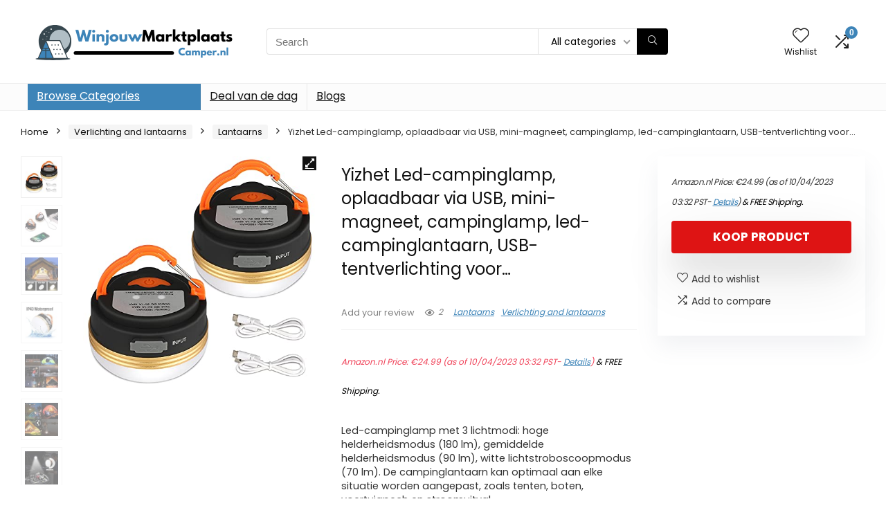

--- FILE ---
content_type: text/html; charset=UTF-8
request_url: https://winjouwmarktplaatscamper.nl/product/yizhet-led-campinglamp-oplaadbaar-via-usb-mini-magneet-campinglamp-led-campinglantaarn-usb-tentverlichting-voor-vissen-wandelen-kamperen-powerbank-voor-outdoor-wandelen-kamperen-noodgevalle/
body_size: 30823
content:
<!DOCTYPE html>
<html lang="en-US">
<head>
<meta charset="UTF-8" />
<meta name="viewport" content="width=device-width, initial-scale=1.0" />
<!-- feeds & pingback -->
<link rel="profile" href="http://gmpg.org/xfn/11" />
<link rel="pingback" href="https://winjouwmarktplaatscamper.nl/xmlrpc.php" />
<title>Yizhet Led-campinglamp, oplaadbaar via USB, mini-magneet, campinglamp, led-campinglantaarn, USB-tentverlichting voor… &#8211; winjouwmarktplaatscamper</title>
<meta name='robots' content='max-image-preview:large' />
			<!-- start/ frontend header/ WooZone -->
					<style type="text/css">
				.WooZone-price-info {
					font-size: 0.6em;
				}
				.woocommerce div.product p.price, .woocommerce div.product span.price {
					line-height: initial !important;
				}
			</style>
					<!-- end/ frontend header/ WooZone -->
		<script>window._wca = window._wca || [];</script>
<link rel='dns-prefetch' href='//stats.wp.com' />
<link rel='dns-prefetch' href='//fonts.googleapis.com' />
<link rel="alternate" type="application/rss+xml" title="winjouwmarktplaatscamper &raquo; Feed" href="https://winjouwmarktplaatscamper.nl/feed/" />
<link rel="alternate" title="oEmbed (JSON)" type="application/json+oembed" href="https://winjouwmarktplaatscamper.nl/wp-json/oembed/1.0/embed?url=https%3A%2F%2Fwinjouwmarktplaatscamper.nl%2Fproduct%2Fyizhet-led-campinglamp-oplaadbaar-via-usb-mini-magneet-campinglamp-led-campinglantaarn-usb-tentverlichting-voor-vissen-wandelen-kamperen-powerbank-voor-outdoor-wandelen-kamperen-noodgevalle%2F" />
<link rel="alternate" title="oEmbed (XML)" type="text/xml+oembed" href="https://winjouwmarktplaatscamper.nl/wp-json/oembed/1.0/embed?url=https%3A%2F%2Fwinjouwmarktplaatscamper.nl%2Fproduct%2Fyizhet-led-campinglamp-oplaadbaar-via-usb-mini-magneet-campinglamp-led-campinglantaarn-usb-tentverlichting-voor-vissen-wandelen-kamperen-powerbank-voor-outdoor-wandelen-kamperen-noodgevalle%2F&#038;format=xml" />
<style id='wp-img-auto-sizes-contain-inline-css' type='text/css'>
img:is([sizes=auto i],[sizes^="auto," i]){contain-intrinsic-size:3000px 1500px}
/*# sourceURL=wp-img-auto-sizes-contain-inline-css */
</style>

<link rel='stylesheet' id='rhstyle-css' href='https://winjouwmarktplaatscamper.nl/wp-content/themes/rehub-theme/style.css?ver=19.8.1' type='text/css' media='all' />
<link rel='stylesheet' id='rhslidingpanel-css' href='https://winjouwmarktplaatscamper.nl/wp-content/themes/rehub-theme/css/slidingpanel.css?ver=1.0' type='text/css' media='all' />
<link rel='stylesheet' id='rhcompare-css' href='https://winjouwmarktplaatscamper.nl/wp-content/themes/rehub-theme/css/dynamiccomparison.css?ver=1.3' type='text/css' media='all' />
<link rel='stylesheet' id='thickbox.css-css' href='https://winjouwmarktplaatscamper.nl/wp-includes/js/thickbox/thickbox.css?ver=13.5.6' type='text/css' media='all' />
<style id='wp-emoji-styles-inline-css' type='text/css'>

	img.wp-smiley, img.emoji {
		display: inline !important;
		border: none !important;
		box-shadow: none !important;
		height: 1em !important;
		width: 1em !important;
		margin: 0 0.07em !important;
		vertical-align: -0.1em !important;
		background: none !important;
		padding: 0 !important;
	}
/*# sourceURL=wp-emoji-styles-inline-css */
</style>
<link rel='stylesheet' id='wp-block-library-css' href='https://winjouwmarktplaatscamper.nl/wp-includes/css/dist/block-library/style.min.css?ver=6.9' type='text/css' media='all' />
<link rel='stylesheet' id='mediaelement-css' href='https://winjouwmarktplaatscamper.nl/wp-includes/js/mediaelement/mediaelementplayer-legacy.min.css?ver=4.2.17' type='text/css' media='all' />
<link rel='stylesheet' id='wp-mediaelement-css' href='https://winjouwmarktplaatscamper.nl/wp-includes/js/mediaelement/wp-mediaelement.min.css?ver=6.9' type='text/css' media='all' />
<style id='jetpack-sharing-buttons-style-inline-css' type='text/css'>
.jetpack-sharing-buttons__services-list{display:flex;flex-direction:row;flex-wrap:wrap;gap:0;list-style-type:none;margin:5px;padding:0}.jetpack-sharing-buttons__services-list.has-small-icon-size{font-size:12px}.jetpack-sharing-buttons__services-list.has-normal-icon-size{font-size:16px}.jetpack-sharing-buttons__services-list.has-large-icon-size{font-size:24px}.jetpack-sharing-buttons__services-list.has-huge-icon-size{font-size:36px}@media print{.jetpack-sharing-buttons__services-list{display:none!important}}.editor-styles-wrapper .wp-block-jetpack-sharing-buttons{gap:0;padding-inline-start:0}ul.jetpack-sharing-buttons__services-list.has-background{padding:1.25em 2.375em}
/*# sourceURL=https://winjouwmarktplaatscamper.nl/wp-content/plugins/jetpack/_inc/blocks/sharing-buttons/view.css */
</style>
<style id='global-styles-inline-css' type='text/css'>
:root{--wp--preset--aspect-ratio--square: 1;--wp--preset--aspect-ratio--4-3: 4/3;--wp--preset--aspect-ratio--3-4: 3/4;--wp--preset--aspect-ratio--3-2: 3/2;--wp--preset--aspect-ratio--2-3: 2/3;--wp--preset--aspect-ratio--16-9: 16/9;--wp--preset--aspect-ratio--9-16: 9/16;--wp--preset--color--black: #000000;--wp--preset--color--cyan-bluish-gray: #abb8c3;--wp--preset--color--white: #ffffff;--wp--preset--color--pale-pink: #f78da7;--wp--preset--color--vivid-red: #cf2e2e;--wp--preset--color--luminous-vivid-orange: #ff6900;--wp--preset--color--luminous-vivid-amber: #fcb900;--wp--preset--color--light-green-cyan: #7bdcb5;--wp--preset--color--vivid-green-cyan: #00d084;--wp--preset--color--pale-cyan-blue: #8ed1fc;--wp--preset--color--vivid-cyan-blue: #0693e3;--wp--preset--color--vivid-purple: #9b51e0;--wp--preset--color--main: var(--rehub-main-color);--wp--preset--color--secondary: var(--rehub-sec-color);--wp--preset--color--buttonmain: var(--rehub-main-btn-bg);--wp--preset--color--cyan-grey: #abb8c3;--wp--preset--color--orange-light: #fcb900;--wp--preset--color--red: #cf2e2e;--wp--preset--color--red-bright: #f04057;--wp--preset--color--vivid-green: #00d084;--wp--preset--color--orange: #ff6900;--wp--preset--color--blue: #0693e3;--wp--preset--gradient--vivid-cyan-blue-to-vivid-purple: linear-gradient(135deg,rgb(6,147,227) 0%,rgb(155,81,224) 100%);--wp--preset--gradient--light-green-cyan-to-vivid-green-cyan: linear-gradient(135deg,rgb(122,220,180) 0%,rgb(0,208,130) 100%);--wp--preset--gradient--luminous-vivid-amber-to-luminous-vivid-orange: linear-gradient(135deg,rgb(252,185,0) 0%,rgb(255,105,0) 100%);--wp--preset--gradient--luminous-vivid-orange-to-vivid-red: linear-gradient(135deg,rgb(255,105,0) 0%,rgb(207,46,46) 100%);--wp--preset--gradient--very-light-gray-to-cyan-bluish-gray: linear-gradient(135deg,rgb(238,238,238) 0%,rgb(169,184,195) 100%);--wp--preset--gradient--cool-to-warm-spectrum: linear-gradient(135deg,rgb(74,234,220) 0%,rgb(151,120,209) 20%,rgb(207,42,186) 40%,rgb(238,44,130) 60%,rgb(251,105,98) 80%,rgb(254,248,76) 100%);--wp--preset--gradient--blush-light-purple: linear-gradient(135deg,rgb(255,206,236) 0%,rgb(152,150,240) 100%);--wp--preset--gradient--blush-bordeaux: linear-gradient(135deg,rgb(254,205,165) 0%,rgb(254,45,45) 50%,rgb(107,0,62) 100%);--wp--preset--gradient--luminous-dusk: linear-gradient(135deg,rgb(255,203,112) 0%,rgb(199,81,192) 50%,rgb(65,88,208) 100%);--wp--preset--gradient--pale-ocean: linear-gradient(135deg,rgb(255,245,203) 0%,rgb(182,227,212) 50%,rgb(51,167,181) 100%);--wp--preset--gradient--electric-grass: linear-gradient(135deg,rgb(202,248,128) 0%,rgb(113,206,126) 100%);--wp--preset--gradient--midnight: linear-gradient(135deg,rgb(2,3,129) 0%,rgb(40,116,252) 100%);--wp--preset--font-size--small: 13px;--wp--preset--font-size--medium: 20px;--wp--preset--font-size--large: 36px;--wp--preset--font-size--x-large: 42px;--wp--preset--font-family--system-font: -apple-system,BlinkMacSystemFont,"Segoe UI",Roboto,Oxygen-Sans,Ubuntu,Cantarell,"Helvetica Neue",sans-serif;--wp--preset--font-family--rh-nav-font: var(--rehub-nav-font,-apple-system,BlinkMacSystemFont,"Segoe UI",Roboto,Oxygen-Sans,Ubuntu,Cantarell,"Helvetica Neue",sans-serif);--wp--preset--font-family--rh-head-font: var(--rehub-head-font,-apple-system,BlinkMacSystemFont,"Segoe UI",Roboto,Oxygen-Sans,Ubuntu,Cantarell,"Helvetica Neue",sans-serif);--wp--preset--font-family--rh-btn-font: var(--rehub-btn-font,-apple-system,BlinkMacSystemFont,"Segoe UI",Roboto,Oxygen-Sans,Ubuntu,Cantarell,"Helvetica Neue",sans-serif);--wp--preset--font-family--rh-body-font: var(--rehub-body-font,-apple-system,BlinkMacSystemFont,"Segoe UI",Roboto,Oxygen-Sans,Ubuntu,Cantarell,"Helvetica Neue",sans-serif);--wp--preset--spacing--20: 0.44rem;--wp--preset--spacing--30: 0.67rem;--wp--preset--spacing--40: 1rem;--wp--preset--spacing--50: 1.5rem;--wp--preset--spacing--60: 2.25rem;--wp--preset--spacing--70: 3.38rem;--wp--preset--spacing--80: 5.06rem;--wp--preset--shadow--natural: 6px 6px 9px rgba(0, 0, 0, 0.2);--wp--preset--shadow--deep: 12px 12px 50px rgba(0, 0, 0, 0.4);--wp--preset--shadow--sharp: 6px 6px 0px rgba(0, 0, 0, 0.2);--wp--preset--shadow--outlined: 6px 6px 0px -3px rgb(255, 255, 255), 6px 6px rgb(0, 0, 0);--wp--preset--shadow--crisp: 6px 6px 0px rgb(0, 0, 0);}:root { --wp--style--global--content-size: 760px;--wp--style--global--wide-size: 900px; }:where(body) { margin: 0; }.wp-site-blocks > .alignleft { float: left; margin-right: 2em; }.wp-site-blocks > .alignright { float: right; margin-left: 2em; }.wp-site-blocks > .aligncenter { justify-content: center; margin-left: auto; margin-right: auto; }:where(.is-layout-flex){gap: 0.5em;}:where(.is-layout-grid){gap: 0.5em;}.is-layout-flow > .alignleft{float: left;margin-inline-start: 0;margin-inline-end: 2em;}.is-layout-flow > .alignright{float: right;margin-inline-start: 2em;margin-inline-end: 0;}.is-layout-flow > .aligncenter{margin-left: auto !important;margin-right: auto !important;}.is-layout-constrained > .alignleft{float: left;margin-inline-start: 0;margin-inline-end: 2em;}.is-layout-constrained > .alignright{float: right;margin-inline-start: 2em;margin-inline-end: 0;}.is-layout-constrained > .aligncenter{margin-left: auto !important;margin-right: auto !important;}.is-layout-constrained > :where(:not(.alignleft):not(.alignright):not(.alignfull)){max-width: var(--wp--style--global--content-size);margin-left: auto !important;margin-right: auto !important;}.is-layout-constrained > .alignwide{max-width: var(--wp--style--global--wide-size);}body .is-layout-flex{display: flex;}.is-layout-flex{flex-wrap: wrap;align-items: center;}.is-layout-flex > :is(*, div){margin: 0;}body .is-layout-grid{display: grid;}.is-layout-grid > :is(*, div){margin: 0;}body{padding-top: 0px;padding-right: 0px;padding-bottom: 0px;padding-left: 0px;}a:where(:not(.wp-element-button)){text-decoration: none;}h1{font-size: 29px;line-height: 34px;margin-top: 10px;margin-bottom: 31px;}h2{font-size: 25px;line-height: 31px;margin-top: 10px;margin-bottom: 31px;}h3{font-size: 20px;line-height: 28px;margin-top: 10px;margin-bottom: 25px;}h4{font-size: 18px;line-height: 24px;margin-top: 10px;margin-bottom: 18px;}h5{font-size: 16px;line-height: 20px;margin-top: 10px;margin-bottom: 15px;}h6{font-size: 14px;line-height: 20px;margin-top: 0px;margin-bottom: 10px;}:root :where(.wp-element-button, .wp-block-button__link){background-color: #32373c;border-width: 0;color: #fff;font-family: inherit;font-size: inherit;font-style: inherit;font-weight: inherit;letter-spacing: inherit;line-height: inherit;padding-top: calc(0.667em + 2px);padding-right: calc(1.333em + 2px);padding-bottom: calc(0.667em + 2px);padding-left: calc(1.333em + 2px);text-decoration: none;text-transform: inherit;}.has-black-color{color: var(--wp--preset--color--black) !important;}.has-cyan-bluish-gray-color{color: var(--wp--preset--color--cyan-bluish-gray) !important;}.has-white-color{color: var(--wp--preset--color--white) !important;}.has-pale-pink-color{color: var(--wp--preset--color--pale-pink) !important;}.has-vivid-red-color{color: var(--wp--preset--color--vivid-red) !important;}.has-luminous-vivid-orange-color{color: var(--wp--preset--color--luminous-vivid-orange) !important;}.has-luminous-vivid-amber-color{color: var(--wp--preset--color--luminous-vivid-amber) !important;}.has-light-green-cyan-color{color: var(--wp--preset--color--light-green-cyan) !important;}.has-vivid-green-cyan-color{color: var(--wp--preset--color--vivid-green-cyan) !important;}.has-pale-cyan-blue-color{color: var(--wp--preset--color--pale-cyan-blue) !important;}.has-vivid-cyan-blue-color{color: var(--wp--preset--color--vivid-cyan-blue) !important;}.has-vivid-purple-color{color: var(--wp--preset--color--vivid-purple) !important;}.has-main-color{color: var(--wp--preset--color--main) !important;}.has-secondary-color{color: var(--wp--preset--color--secondary) !important;}.has-buttonmain-color{color: var(--wp--preset--color--buttonmain) !important;}.has-cyan-grey-color{color: var(--wp--preset--color--cyan-grey) !important;}.has-orange-light-color{color: var(--wp--preset--color--orange-light) !important;}.has-red-color{color: var(--wp--preset--color--red) !important;}.has-red-bright-color{color: var(--wp--preset--color--red-bright) !important;}.has-vivid-green-color{color: var(--wp--preset--color--vivid-green) !important;}.has-orange-color{color: var(--wp--preset--color--orange) !important;}.has-blue-color{color: var(--wp--preset--color--blue) !important;}.has-black-background-color{background-color: var(--wp--preset--color--black) !important;}.has-cyan-bluish-gray-background-color{background-color: var(--wp--preset--color--cyan-bluish-gray) !important;}.has-white-background-color{background-color: var(--wp--preset--color--white) !important;}.has-pale-pink-background-color{background-color: var(--wp--preset--color--pale-pink) !important;}.has-vivid-red-background-color{background-color: var(--wp--preset--color--vivid-red) !important;}.has-luminous-vivid-orange-background-color{background-color: var(--wp--preset--color--luminous-vivid-orange) !important;}.has-luminous-vivid-amber-background-color{background-color: var(--wp--preset--color--luminous-vivid-amber) !important;}.has-light-green-cyan-background-color{background-color: var(--wp--preset--color--light-green-cyan) !important;}.has-vivid-green-cyan-background-color{background-color: var(--wp--preset--color--vivid-green-cyan) !important;}.has-pale-cyan-blue-background-color{background-color: var(--wp--preset--color--pale-cyan-blue) !important;}.has-vivid-cyan-blue-background-color{background-color: var(--wp--preset--color--vivid-cyan-blue) !important;}.has-vivid-purple-background-color{background-color: var(--wp--preset--color--vivid-purple) !important;}.has-main-background-color{background-color: var(--wp--preset--color--main) !important;}.has-secondary-background-color{background-color: var(--wp--preset--color--secondary) !important;}.has-buttonmain-background-color{background-color: var(--wp--preset--color--buttonmain) !important;}.has-cyan-grey-background-color{background-color: var(--wp--preset--color--cyan-grey) !important;}.has-orange-light-background-color{background-color: var(--wp--preset--color--orange-light) !important;}.has-red-background-color{background-color: var(--wp--preset--color--red) !important;}.has-red-bright-background-color{background-color: var(--wp--preset--color--red-bright) !important;}.has-vivid-green-background-color{background-color: var(--wp--preset--color--vivid-green) !important;}.has-orange-background-color{background-color: var(--wp--preset--color--orange) !important;}.has-blue-background-color{background-color: var(--wp--preset--color--blue) !important;}.has-black-border-color{border-color: var(--wp--preset--color--black) !important;}.has-cyan-bluish-gray-border-color{border-color: var(--wp--preset--color--cyan-bluish-gray) !important;}.has-white-border-color{border-color: var(--wp--preset--color--white) !important;}.has-pale-pink-border-color{border-color: var(--wp--preset--color--pale-pink) !important;}.has-vivid-red-border-color{border-color: var(--wp--preset--color--vivid-red) !important;}.has-luminous-vivid-orange-border-color{border-color: var(--wp--preset--color--luminous-vivid-orange) !important;}.has-luminous-vivid-amber-border-color{border-color: var(--wp--preset--color--luminous-vivid-amber) !important;}.has-light-green-cyan-border-color{border-color: var(--wp--preset--color--light-green-cyan) !important;}.has-vivid-green-cyan-border-color{border-color: var(--wp--preset--color--vivid-green-cyan) !important;}.has-pale-cyan-blue-border-color{border-color: var(--wp--preset--color--pale-cyan-blue) !important;}.has-vivid-cyan-blue-border-color{border-color: var(--wp--preset--color--vivid-cyan-blue) !important;}.has-vivid-purple-border-color{border-color: var(--wp--preset--color--vivid-purple) !important;}.has-main-border-color{border-color: var(--wp--preset--color--main) !important;}.has-secondary-border-color{border-color: var(--wp--preset--color--secondary) !important;}.has-buttonmain-border-color{border-color: var(--wp--preset--color--buttonmain) !important;}.has-cyan-grey-border-color{border-color: var(--wp--preset--color--cyan-grey) !important;}.has-orange-light-border-color{border-color: var(--wp--preset--color--orange-light) !important;}.has-red-border-color{border-color: var(--wp--preset--color--red) !important;}.has-red-bright-border-color{border-color: var(--wp--preset--color--red-bright) !important;}.has-vivid-green-border-color{border-color: var(--wp--preset--color--vivid-green) !important;}.has-orange-border-color{border-color: var(--wp--preset--color--orange) !important;}.has-blue-border-color{border-color: var(--wp--preset--color--blue) !important;}.has-vivid-cyan-blue-to-vivid-purple-gradient-background{background: var(--wp--preset--gradient--vivid-cyan-blue-to-vivid-purple) !important;}.has-light-green-cyan-to-vivid-green-cyan-gradient-background{background: var(--wp--preset--gradient--light-green-cyan-to-vivid-green-cyan) !important;}.has-luminous-vivid-amber-to-luminous-vivid-orange-gradient-background{background: var(--wp--preset--gradient--luminous-vivid-amber-to-luminous-vivid-orange) !important;}.has-luminous-vivid-orange-to-vivid-red-gradient-background{background: var(--wp--preset--gradient--luminous-vivid-orange-to-vivid-red) !important;}.has-very-light-gray-to-cyan-bluish-gray-gradient-background{background: var(--wp--preset--gradient--very-light-gray-to-cyan-bluish-gray) !important;}.has-cool-to-warm-spectrum-gradient-background{background: var(--wp--preset--gradient--cool-to-warm-spectrum) !important;}.has-blush-light-purple-gradient-background{background: var(--wp--preset--gradient--blush-light-purple) !important;}.has-blush-bordeaux-gradient-background{background: var(--wp--preset--gradient--blush-bordeaux) !important;}.has-luminous-dusk-gradient-background{background: var(--wp--preset--gradient--luminous-dusk) !important;}.has-pale-ocean-gradient-background{background: var(--wp--preset--gradient--pale-ocean) !important;}.has-electric-grass-gradient-background{background: var(--wp--preset--gradient--electric-grass) !important;}.has-midnight-gradient-background{background: var(--wp--preset--gradient--midnight) !important;}.has-small-font-size{font-size: var(--wp--preset--font-size--small) !important;}.has-medium-font-size{font-size: var(--wp--preset--font-size--medium) !important;}.has-large-font-size{font-size: var(--wp--preset--font-size--large) !important;}.has-x-large-font-size{font-size: var(--wp--preset--font-size--x-large) !important;}.has-system-font-font-family{font-family: var(--wp--preset--font-family--system-font) !important;}.has-rh-nav-font-font-family{font-family: var(--wp--preset--font-family--rh-nav-font) !important;}.has-rh-head-font-font-family{font-family: var(--wp--preset--font-family--rh-head-font) !important;}.has-rh-btn-font-font-family{font-family: var(--wp--preset--font-family--rh-btn-font) !important;}.has-rh-body-font-font-family{font-family: var(--wp--preset--font-family--rh-body-font) !important;}
:where(.wp-block-post-template.is-layout-flex){gap: 1.25em;}:where(.wp-block-post-template.is-layout-grid){gap: 1.25em;}
:where(.wp-block-term-template.is-layout-flex){gap: 1.25em;}:where(.wp-block-term-template.is-layout-grid){gap: 1.25em;}
:where(.wp-block-columns.is-layout-flex){gap: 2em;}:where(.wp-block-columns.is-layout-grid){gap: 2em;}
:root :where(.wp-block-pullquote){font-size: 1.5em;line-height: 1.6;}
:root :where(.wp-block-post-title){margin-top: 4px;margin-right: 0;margin-bottom: 15px;margin-left: 0;}
:root :where(.wp-block-image){margin-top: 0px;margin-bottom: 31px;}
:root :where(.wp-block-media-text){margin-top: 0px;margin-bottom: 31px;}
:root :where(.wp-block-post-content){font-size: 16px;line-height: 28px;}
/*# sourceURL=global-styles-inline-css */
</style>
<link rel='stylesheet' id='Poppins-css' href='//fonts.googleapis.com/css?family=Poppins%3Anormal%2C700&#038;subset=latin&#038;ver=6.9' type='text/css' media='all' />
<link rel='stylesheet' id='photoswipe-css' href='https://winjouwmarktplaatscamper.nl/wp-content/plugins/woocommerce/assets/css/photoswipe/photoswipe.min.css?ver=10.4.3' type='text/css' media='all' />
<link rel='stylesheet' id='photoswipe-default-skin-css' href='https://winjouwmarktplaatscamper.nl/wp-content/plugins/woocommerce/assets/css/photoswipe/default-skin/default-skin.min.css?ver=10.4.3' type='text/css' media='all' />
<style id='woocommerce-inline-inline-css' type='text/css'>
.woocommerce form .form-row .required { visibility: visible; }
/*# sourceURL=woocommerce-inline-inline-css */
</style>
<link rel='stylesheet' id='WooZone-frontend-style-css' href='https://winjouwmarktplaatscamper.nl/wp-content/plugins/woozone/lib/frontend/css/frontend.css?ver=13.5.6' type='text/css' media='all' />
<link rel='stylesheet' id='WooZoneProducts-css' href='https://winjouwmarktplaatscamper.nl/wp-content/plugins/woozone/modules/product_in_post/style.css?ver=13.5.6' type='text/css' media='all' />
<link rel='stylesheet' id='rehubicons-css' href='https://winjouwmarktplaatscamper.nl/wp-content/themes/rehub-theme/iconstyle.css?ver=19.8.1' type='text/css' media='all' />
<link rel='stylesheet' id='rhelementor-css' href='https://winjouwmarktplaatscamper.nl/wp-content/themes/rehub-theme/css/elementor.css?ver=1.0' type='text/css' media='all' />
<link rel='stylesheet' id='rehub-woocommerce-css' href='https://winjouwmarktplaatscamper.nl/wp-content/themes/rehub-theme/css/woocommerce.css?ver=19.8.1' type='text/css' media='all' />
<link rel='stylesheet' id='rhquantity-css' href='https://winjouwmarktplaatscamper.nl/wp-content/themes/rehub-theme/css/quantity.css?ver=1.5' type='text/css' media='all' />
<link rel='stylesheet' id='rhwoosingle-css' href='https://winjouwmarktplaatscamper.nl/wp-content/themes/rehub-theme/css/woosingle.css?ver=19.8.1' type='text/css' media='all' />
<script type="text/javascript" src="https://winjouwmarktplaatscamper.nl/wp-includes/js/jquery/jquery.min.js?ver=3.7.1" id="jquery-core-js"></script>
<script type="text/javascript" src="https://winjouwmarktplaatscamper.nl/wp-includes/js/jquery/jquery-migrate.min.js?ver=3.4.1" id="jquery-migrate-js"></script>
<script type="text/javascript" id="rehub-postview-js-extra">
/* <![CDATA[ */
var postviewvar = {"rhpost_ajax_url":"https://winjouwmarktplaatscamper.nl/wp-content/plugins/rehub-framework/includes/rehub_ajax.php","post_id":"4627"};
//# sourceURL=rehub-postview-js-extra
/* ]]> */
</script>
<script type="text/javascript" src="https://winjouwmarktplaatscamper.nl/wp-content/plugins/rehub-framework/assets/js/postviews.js?ver=6.9" id="rehub-postview-js"></script>
<script type="text/javascript" src="https://winjouwmarktplaatscamper.nl/wp-content/plugins/woocommerce/assets/js/jquery-blockui/jquery.blockUI.min.js?ver=2.7.0-wc.10.4.3" id="wc-jquery-blockui-js" defer="defer" data-wp-strategy="defer"></script>
<script type="text/javascript" id="wc-add-to-cart-js-extra">
/* <![CDATA[ */
var wc_add_to_cart_params = {"ajax_url":"/wp-admin/admin-ajax.php","wc_ajax_url":"/?wc-ajax=%%endpoint%%","i18n_view_cart":"View cart","cart_url":"https://winjouwmarktplaatscamper.nl/cart/","is_cart":"","cart_redirect_after_add":"no","i18n_added_to_cart":"Has been added to cart."};
//# sourceURL=wc-add-to-cart-js-extra
/* ]]> */
</script>
<script type="text/javascript" src="https://winjouwmarktplaatscamper.nl/wp-content/plugins/woocommerce/assets/js/frontend/add-to-cart.min.js?ver=10.4.3" id="wc-add-to-cart-js" defer="defer" data-wp-strategy="defer"></script>
<script type="text/javascript" src="https://winjouwmarktplaatscamper.nl/wp-content/plugins/woocommerce/assets/js/zoom/jquery.zoom.min.js?ver=1.7.21-wc.10.4.3" id="wc-zoom-js" defer="defer" data-wp-strategy="defer"></script>
<script type="text/javascript" src="https://winjouwmarktplaatscamper.nl/wp-content/plugins/woocommerce/assets/js/flexslider/jquery.flexslider.min.js?ver=2.7.2-wc.10.4.3" id="wc-flexslider-js" defer="defer" data-wp-strategy="defer"></script>
<script type="text/javascript" src="https://winjouwmarktplaatscamper.nl/wp-content/plugins/woocommerce/assets/js/photoswipe/photoswipe.min.js?ver=4.1.1-wc.10.4.3" id="wc-photoswipe-js" defer="defer" data-wp-strategy="defer"></script>
<script type="text/javascript" src="https://winjouwmarktplaatscamper.nl/wp-content/plugins/woocommerce/assets/js/photoswipe/photoswipe-ui-default.min.js?ver=4.1.1-wc.10.4.3" id="wc-photoswipe-ui-default-js" defer="defer" data-wp-strategy="defer"></script>
<script type="text/javascript" id="wc-single-product-js-extra">
/* <![CDATA[ */
var wc_single_product_params = {"i18n_required_rating_text":"Please select a rating","i18n_rating_options":["1 of 5 stars","2 of 5 stars","3 of 5 stars","4 of 5 stars","5 of 5 stars"],"i18n_product_gallery_trigger_text":"View full-screen image gallery","review_rating_required":"yes","flexslider":{"rtl":false,"animation":"slide","smoothHeight":true,"directionNav":false,"controlNav":"thumbnails","slideshow":false,"animationSpeed":500,"animationLoop":false,"allowOneSlide":false},"zoom_enabled":"1","zoom_options":[],"photoswipe_enabled":"1","photoswipe_options":{"shareEl":false,"closeOnScroll":false,"history":false,"hideAnimationDuration":0,"showAnimationDuration":0},"flexslider_enabled":"1"};
//# sourceURL=wc-single-product-js-extra
/* ]]> */
</script>
<script type="text/javascript" src="https://winjouwmarktplaatscamper.nl/wp-content/plugins/woocommerce/assets/js/frontend/single-product.min.js?ver=10.4.3" id="wc-single-product-js" defer="defer" data-wp-strategy="defer"></script>
<script type="text/javascript" src="https://winjouwmarktplaatscamper.nl/wp-content/plugins/woocommerce/assets/js/js-cookie/js.cookie.min.js?ver=2.1.4-wc.10.4.3" id="wc-js-cookie-js" defer="defer" data-wp-strategy="defer"></script>
<script type="text/javascript" id="woocommerce-js-extra">
/* <![CDATA[ */
var woocommerce_params = {"ajax_url":"/wp-admin/admin-ajax.php","wc_ajax_url":"/?wc-ajax=%%endpoint%%","i18n_password_show":"Show password","i18n_password_hide":"Hide password"};
//# sourceURL=woocommerce-js-extra
/* ]]> */
</script>
<script type="text/javascript" src="https://winjouwmarktplaatscamper.nl/wp-content/plugins/woocommerce/assets/js/frontend/woocommerce.min.js?ver=10.4.3" id="woocommerce-js" defer="defer" data-wp-strategy="defer"></script>
<script type="text/javascript" id="WooZone-frontend-script-js-extra">
/* <![CDATA[ */
var woozone_vars = {"ajax_url":"https://winjouwmarktplaatscamper.nl/wp-admin/admin-ajax.php","checkout_url":"https://winjouwmarktplaatscamper.nl/checkout/","lang":{"loading":"Loading...","closing":"Closing...","saving":"Saving...","updating":"Updating...","amzcart_checkout":"checkout done","amzcart_cancel":"canceled","amzcart_checkout_msg":"all good","amzcart_cancel_msg":"You must check or cancel all amazon shops!","available_yes":"available","available_no":"not available","load_cross_sell_box":"Frequently Bought Together Loading..."}};
//# sourceURL=WooZone-frontend-script-js-extra
/* ]]> */
</script>
<script type="text/javascript" src="https://winjouwmarktplaatscamper.nl/wp-content/plugins/woozone/lib/frontend/js/frontend.js?ver=13.5.6" id="WooZone-frontend-script-js"></script>
<script type="text/javascript" src="https://stats.wp.com/s-202604.js" id="woocommerce-analytics-js" defer="defer" data-wp-strategy="defer"></script>
<script type="text/javascript" id="wc-cart-fragments-js-extra">
/* <![CDATA[ */
var wc_cart_fragments_params = {"ajax_url":"/wp-admin/admin-ajax.php","wc_ajax_url":"/?wc-ajax=%%endpoint%%","cart_hash_key":"wc_cart_hash_216c2fc0383864a31b2e291d400b7166","fragment_name":"wc_fragments_216c2fc0383864a31b2e291d400b7166","request_timeout":"5000"};
//# sourceURL=wc-cart-fragments-js-extra
/* ]]> */
</script>
<script type="text/javascript" src="https://winjouwmarktplaatscamper.nl/wp-content/plugins/woocommerce/assets/js/frontend/cart-fragments.min.js?ver=10.4.3" id="wc-cart-fragments-js" defer="defer" data-wp-strategy="defer"></script>
<link rel="https://api.w.org/" href="https://winjouwmarktplaatscamper.nl/wp-json/" /><link rel="alternate" title="JSON" type="application/json" href="https://winjouwmarktplaatscamper.nl/wp-json/wp/v2/product/4627" /><link rel="EditURI" type="application/rsd+xml" title="RSD" href="https://winjouwmarktplaatscamper.nl/xmlrpc.php?rsd" />
<meta name="generator" content="WordPress 6.9" />
<meta name="generator" content="WooCommerce 10.4.3" />
<link rel="canonical" href="https://winjouwmarktplaatscamper.nl/product/yizhet-led-campinglamp-oplaadbaar-via-usb-mini-magneet-campinglamp-led-campinglantaarn-usb-tentverlichting-voor-vissen-wandelen-kamperen-powerbank-voor-outdoor-wandelen-kamperen-noodgevalle/" />
<link rel='shortlink' href='https://winjouwmarktplaatscamper.nl/?p=4627' />
	<style>img#wpstats{display:none}</style>
		<link rel="preload" href="https://winjouwmarktplaatscamper.nl/wp-content/themes/rehub-theme/fonts/rhicons.woff2?3oibrk" as="font" type="font/woff2" crossorigin="crossorigin"><style type="text/css"> @media (min-width:1025px){header .logo-section{padding:30px 0;}}nav.top_menu > ul > li > a{font-weight:normal;}.dl-menuwrapper li a,nav.top_menu > ul > li > a,#re_menu_near_logo li,#re_menu_near_logo li{font-family:"Poppins",trebuchet ms !important;font-weight:normal;font-style:normal;}:root{--rehub-nav-font:Poppins;}.rehub_feat_block div.offer_title,.rh_wrapper_video_playlist .rh_video_title_and_time .rh_video_title,.main_slider .flex-overlay h2,.related_articles ul li > a,h1,h2,h3,h4,h5,h6,.widget .title,.title h1,.title h5,.related_articles .related_title,#comments .title_comments,.commentlist .comment-author .fn,.commentlist .comment-author .fn a,.rate_bar_wrap .review-top .review-text span.review-header,.wpsm-numbox.wpsm-style6 span.num,.wpsm-numbox.wpsm-style5 span.num,.rehub-main-font,.logo .textlogo,.wp-block-quote.is-style-large,.comment-respond h3,.related_articles .related_title,.re_title_inmodal{font-family:"Poppins",trebuchet ms;font-style:normal;}.main_slider .flex-overlay h2,h1,h2,h3,h4,h5,h6,.title h1,.title h5,.comment-respond h3{font-weight:700;}:root{--rehub-head-font:Poppins;}.sidebar,.rehub-body-font,body{font-family:"Poppins",arial !important;font-weight:normal;font-style:normal;}:root{--rehub-body-font:Poppins;}.header_top_wrap{background:none repeat scroll 0 0 #7000f4!important;}.header-top,.header_top_wrap{border:none !important}.header_top_wrap .user-ava-intop:after,.header-top .top-nav > ul > li > a,.header-top a.cart-contents,.header_top_wrap .icon-search-onclick:before,.header-top .top-social,.header-top .top-social a{color:#f4f4f4 !important;}.header-top .top-nav li{border:none !important;}.left-sidebar-archive .main-side{float:right;}.left-sidebar-archive .sidebar{float:left} .widget .title:after{border-bottom:2px solid #3d84b8;}.rehub-main-color-border,nav.top_menu > ul > li.vertical-menu.border-main-color .sub-menu,.rh-main-bg-hover:hover,.wp-block-quote,ul.def_btn_link_tabs li.active a,.wp-block-pullquote{border-color:#3d84b8;}.wpsm_promobox.rehub_promobox{border-left-color:#3d84b8!important;}.color_link{color:#3d84b8 !important;}.featured_slider:hover .score,article.post .wpsm_toplist_heading:before{border-color:#3d84b8;}.btn_more:hover,.tw-pagination .current{border:1px solid #3d84b8;color:#fff}.rehub_woo_review .rehub_woo_tabs_menu li.current{border-top:3px solid #3d84b8;}.gallery-pics .gp-overlay{box-shadow:0 0 0 4px #3d84b8 inset;}.post .rehub_woo_tabs_menu li.current,.woocommerce div.product .woocommerce-tabs ul.tabs li.active{border-top:2px solid #3d84b8;}.rething_item a.cat{border-bottom-color:#3d84b8}nav.top_menu ul li ul.sub-menu{border-bottom:2px solid #3d84b8;}.widget.deal_daywoo,.elementor-widget-wpsm_woofeatured .deal_daywoo{border:3px solid #3d84b8;padding:20px;background:#fff;}.deal_daywoo .wpsm-bar-bar{background-color:#3d84b8 !important} #buddypress div.item-list-tabs ul li.selected a span,#buddypress div.item-list-tabs ul li.current a span,#buddypress div.item-list-tabs ul li a span,.user-profile-div .user-menu-tab > li.active > a,.user-profile-div .user-menu-tab > li.active > a:focus,.user-profile-div .user-menu-tab > li.active > a:hover,.news_in_thumb:hover a.rh-label-string,.news_out_thumb:hover a.rh-label-string,.col-feat-grid:hover a.rh-label-string,.carousel-style-deal .re_carousel .controls,.re_carousel .controls:hover,.openedprevnext .postNavigation .postnavprev,.postNavigation .postnavprev:hover,.top_chart_pagination a.selected,.flex-control-paging li a.flex-active,.flex-control-paging li a:hover,.btn_more:hover,body .tabs-menu li:hover,body .tabs-menu li.current,.featured_slider:hover .score,#bbp_user_edit_submit,.bbp-topic-pagination a,.bbp-topic-pagination a,.custom-checkbox label.checked:after,.slider_post .caption,ul.postpagination li.active a,ul.postpagination li:hover a,ul.postpagination li a:focus,.top_theme h5 strong,.re_carousel .text:after,#topcontrol:hover,.main_slider .flex-overlay:hover a.read-more,.rehub_chimp #mc_embed_signup input#mc-embedded-subscribe,#rank_1.rank_count,#toplistmenu > ul li:before,.rehub_chimp:before,.wpsm-members > strong:first-child,.r_catbox_btn,.wpcf7 .wpcf7-submit,.wpsm_pretty_hover li:hover,.wpsm_pretty_hover li.current,.rehub-main-color-bg,.togglegreedybtn:after,.rh-bg-hover-color:hover a.rh-label-string,.rh-main-bg-hover:hover,.rh_wrapper_video_playlist .rh_video_currently_playing,.rh_wrapper_video_playlist .rh_video_currently_playing.rh_click_video:hover,.rtmedia-list-item .rtmedia-album-media-count,.tw-pagination .current,.dokan-dashboard .dokan-dash-sidebar ul.dokan-dashboard-menu li.active,.dokan-dashboard .dokan-dash-sidebar ul.dokan-dashboard-menu li:hover,.dokan-dashboard .dokan-dash-sidebar ul.dokan-dashboard-menu li.dokan-common-links a:hover,#ywqa-submit-question,.woocommerce .widget_price_filter .ui-slider .ui-slider-range,.rh-hov-bor-line > a:after,nav.top_menu > ul:not(.off-canvas) > li > a:after,.rh-border-line:after,.wpsm-table.wpsm-table-main-color table tr th,.rh-hov-bg-main-slide:before,.rh-hov-bg-main-slidecol .col_item:before,.mvx-tablink.active::before{background:#3d84b8;}@media (max-width:767px){.postNavigation .postnavprev{background:#3d84b8;}}.rh-main-bg-hover:hover,.rh-main-bg-hover:hover .whitehovered,.user-profile-div .user-menu-tab > li.active > a{color:#fff !important} a,.carousel-style-deal .deal-item .priced_block .price_count ins,nav.top_menu ul li.menu-item-has-children ul li.menu-item-has-children > a:before,.flexslider .fa-pulse,.footer-bottom .widget .f_menu li a:hover,.comment_form h3 a,.bbp-body li.bbp-forum-info > a:hover,.bbp-body li.bbp-topic-title > a:hover,#subscription-toggle a:before,#favorite-toggle a:before,.aff_offer_links .aff_name a,.rh-deal-price,.commentlist .comment-content small a,.related_articles .title_cat_related a,article em.emph,.campare_table table.one td strong.red,.sidebar .tabs-item .detail p a,.footer-bottom .widget .title span,footer p a,.welcome-frase strong,article.post .wpsm_toplist_heading:before,.post a.color_link,.categoriesbox:hover h3 a:after,.bbp-body li.bbp-forum-info > a,.bbp-body li.bbp-topic-title > a,.widget .title i,.woocommerce-MyAccount-navigation ul li.is-active a,.category-vendormenu li.current a,.deal_daywoo .title,.rehub-main-color,.wpsm_pretty_colored ul li.current a,.wpsm_pretty_colored ul li.current,.rh-heading-hover-color:hover h2 a,.rh-heading-hover-color:hover h3 a,.rh-heading-hover-color:hover h4 a,.rh-heading-hover-color:hover h5 a,.rh-heading-hover-color:hover h3,.rh-heading-hover-color:hover h2,.rh-heading-hover-color:hover h4,.rh-heading-hover-color:hover h5,.rh-heading-hover-color:hover .rh-heading-hover-item a,.rh-heading-icon:before,.widget_layered_nav ul li.chosen a:before,.wp-block-quote.is-style-large p,ul.page-numbers li span.current,ul.page-numbers li a:hover,ul.page-numbers li.active a,.page-link > span:not(.page-link-title),blockquote:not(.wp-block-quote) p,span.re_filtersort_btn:hover,span.active.re_filtersort_btn,.deal_daywoo .price,div.sortingloading:after{color:#3d84b8;} .page-link > span:not(.page-link-title),.widget.widget_affegg_widget .title,.widget.top_offers .title,.widget.cegg_widget_products .title,header .header_first_style .search form.search-form [type="submit"],header .header_eight_style .search form.search-form [type="submit"],.filter_home_pick span.active,.filter_home_pick span:hover,.filter_product_pick span.active,.filter_product_pick span:hover,.rh_tab_links a.active,.rh_tab_links a:hover,.wcv-navigation ul.menu li.active,.wcv-navigation ul.menu li:hover a,form.search-form [type="submit"],.rehub-sec-color-bg,input#ywqa-submit-question,input#ywqa-send-answer,.woocommerce button.button.alt,.tabsajax span.active.re_filtersort_btn,.wpsm-table.wpsm-table-sec-color table tr th,.rh-slider-arrow,.rh-hov-bg-sec-slide:before,.rh-hov-bg-sec-slidecol .col_item:before{background:#000000 !important;color:#fff !important;outline:0}.widget.widget_affegg_widget .title:after,.widget.top_offers .title:after,.widget.cegg_widget_products .title:after{border-top-color:#000000 !important;}.page-link > span:not(.page-link-title){border:1px solid #000000;}.page-link > span:not(.page-link-title),.header_first_style .search form.search-form [type="submit"] i{color:#fff !important;}.rh_tab_links a.active,.rh_tab_links a:hover,.rehub-sec-color-border,nav.top_menu > ul > li.vertical-menu.border-sec-color > .sub-menu,body .rh-slider-thumbs-item--active{border-color:#000000}.rh_wrapper_video_playlist .rh_video_currently_playing,.rh_wrapper_video_playlist .rh_video_currently_playing.rh_click_video:hover{background-color:#000000;box-shadow:1200px 0 0 #000000 inset;}.rehub-sec-color{color:#000000} form.search-form input[type="text"]{border-radius:4px}.news .priced_block .price_count,.blog_string .priced_block .price_count,.main_slider .price_count{margin-right:5px}.right_aff .priced_block .btn_offer_block,.right_aff .priced_block .price_count{border-radius:0 !important}form.search-form.product-search-form input[type="text"]{border-radius:4px 0 0 4px;}form.search-form [type="submit"]{border-radius:0 4px 4px 0;}.rtl form.search-form.product-search-form input[type="text"]{border-radius:0 4px 4px 0;}.rtl form.search-form [type="submit"]{border-radius:4px 0 0 4px;}.price_count,.rehub_offer_coupon,#buddypress .dir-search input[type=text],.gmw-form-wrapper input[type=text],.gmw-form-wrapper select,#buddypress a.button,.btn_more,#main_header .wpsm-button,#rh-header-cover-image .wpsm-button,#wcvendor_image_bg .wpsm-button,input[type="text"],textarea,input[type="tel"],input[type="password"],input[type="email"],input[type="url"],input[type="number"],.def_btn,input[type="submit"],input[type="button"],input[type="reset"],.rh_offer_list .offer_thumb .deal_img_wrap,.grid_onsale,.rehub-main-smooth,.re_filter_instore span.re_filtersort_btn:hover,.re_filter_instore span.active.re_filtersort_btn,#buddypress .standard-form input[type=text],#buddypress .standard-form textarea,.blacklabelprice{border-radius:4px}.news-community,.woocommerce .products.grid_woo .product,.rehub_chimp #mc_embed_signup input.email,#mc_embed_signup input#mc-embedded-subscribe,.rh_offer_list,.woo-tax-logo,#buddypress div.item-list-tabs ul li a,#buddypress form#whats-new-form,#buddypress div#invite-list,#buddypress #send-reply div.message-box,.rehub-sec-smooth,.rate-bar-bar,.rate-bar,#wcfm-main-contentainer #wcfm-content,.wcfm_welcomebox_header{border-radius:5px}#rhSplashSearch form.search-form input[type="text"],#rhSplashSearch form.search-form [type="submit"]{border-radius:0 !important} .woocommerce .woo-button-area .masked_coupon,.woocommerce a.woo_loop_btn,.woocommerce .button.checkout,.woocommerce input.button.alt,.woocommerce a.add_to_cart_button:not(.flat-woo-btn),.woocommerce-page a.add_to_cart_button:not(.flat-woo-btn),.woocommerce .single_add_to_cart_button,.woocommerce div.product form.cart .button,.woocommerce .checkout-button.button,.priced_block .btn_offer_block,.priced_block .button,.rh-deal-compact-btn,input.mdf_button,#buddypress input[type="submit"],#buddypress input[type="button"],#buddypress input[type="reset"],#buddypress button.submit,.wpsm-button.rehub_main_btn,.wcv-grid a.button,input.gmw-submit,#ws-plugin--s2member-profile-submit,#rtmedia_create_new_album,input[type="submit"].dokan-btn-theme,a.dokan-btn-theme,.dokan-btn-theme,#wcfm_membership_container a.wcfm_submit_button,.woocommerce button.button,.rehub-main-btn-bg,.woocommerce #payment #place_order,.wc-block-grid__product-add-to-cart.wp-block-button .wp-block-button__link{background:none #de1414 !important;color:#ffffff !important;fill:#ffffff !important;border:none !important;text-decoration:none !important;outline:0;box-shadow:-1px 6px 19px rgba(222,20,20,0.2) !important;border-radius:4px !important;}.rehub-main-btn-bg > a{color:#ffffff !important;}.woocommerce a.woo_loop_btn:hover,.woocommerce .button.checkout:hover,.woocommerce input.button.alt:hover,.woocommerce a.add_to_cart_button:not(.flat-woo-btn):hover,.woocommerce-page a.add_to_cart_button:not(.flat-woo-btn):hover,.woocommerce a.single_add_to_cart_button:hover,.woocommerce-page a.single_add_to_cart_button:hover,.woocommerce div.product form.cart .button:hover,.woocommerce-page div.product form.cart .button:hover,.woocommerce .checkout-button.button:hover,.priced_block .btn_offer_block:hover,.wpsm-button.rehub_main_btn:hover,#buddypress input[type="submit"]:hover,#buddypress input[type="button"]:hover,#buddypress input[type="reset"]:hover,#buddypress button.submit:hover,.small_post .btn:hover,.ap-pro-form-field-wrapper input[type="submit"]:hover,.wcv-grid a.button:hover,#ws-plugin--s2member-profile-submit:hover,.rething_button .btn_more:hover,#wcfm_membership_container a.wcfm_submit_button:hover,.woocommerce #payment #place_order:hover,.woocommerce button.button:hover,.rehub-main-btn-bg:hover,.rehub-main-btn-bg:hover > a,.wc-block-grid__product-add-to-cart.wp-block-button .wp-block-button__link:hover{background:none #3d84b8 !important;color:#ffffff !important;border-color:transparent;box-shadow:-1px 6px 13px rgba(61,132,184,0.4) !important;}.rehub_offer_coupon:hover{border:1px dashed #3d84b8;}.rehub_offer_coupon:hover i.far,.rehub_offer_coupon:hover i.fal,.rehub_offer_coupon:hover i.fas{color:#3d84b8}.re_thing_btn .rehub_offer_coupon.not_masked_coupon:hover{color:#3d84b8 !important}.woocommerce a.woo_loop_btn:active,.woocommerce .button.checkout:active,.woocommerce .button.alt:active,.woocommerce a.add_to_cart_button:not(.flat-woo-btn):active,.woocommerce-page a.add_to_cart_button:not(.flat-woo-btn):active,.woocommerce a.single_add_to_cart_button:active,.woocommerce-page a.single_add_to_cart_button:active,.woocommerce div.product form.cart .button:active,.woocommerce-page div.product form.cart .button:active,.woocommerce .checkout-button.button:active,.wpsm-button.rehub_main_btn:active,#buddypress input[type="submit"]:active,#buddypress input[type="button"]:active,#buddypress input[type="reset"]:active,#buddypress button.submit:active,.ap-pro-form-field-wrapper input[type="submit"]:active,.wcv-grid a.button:active,#ws-plugin--s2member-profile-submit:active,.woocommerce #payment #place_order:active,input[type="submit"].dokan-btn-theme:active,a.dokan-btn-theme:active,.dokan-btn-theme:active,.woocommerce button.button:active,.rehub-main-btn-bg:active,.wc-block-grid__product-add-to-cart.wp-block-button .wp-block-button__link:active{background:none #de1414 !important;box-shadow:0 1px 0 #999 !important;top:2px;color:#ffffff !important;}.rehub_btn_color,.rehub_chimp_flat #mc_embed_signup input#mc-embedded-subscribe{background-color:#de1414;border:1px solid #de1414;color:#ffffff;text-shadow:none}.rehub_btn_color:hover{color:#ffffff;background-color:#3d84b8;border:1px solid #3d84b8;}.rething_button .btn_more{border:1px solid #de1414;color:#de1414;}.rething_button .priced_block.block_btnblock .price_count{color:#de1414;font-weight:normal;}.widget_merchant_list .buttons_col{background-color:#de1414 !important;}.widget_merchant_list .buttons_col a{color:#ffffff !important;}.rehub-svg-btn-fill svg{fill:#de1414;}.rehub-svg-btn-stroke svg{stroke:#de1414;}@media (max-width:767px){#float-panel-woo-area{border-top:1px solid #de1414}}:root{--rehub-main-color:#3d84b8;--rehub-sec-color:#000000;--rehub-main-btn-bg:#de1414;--rehub-link-color:#3d84b8;}.compare-full-thumbnails a{width:18%;}@media (min-width:1400px){nav.top_menu > ul > li.vertical-menu > ul > li.inner-700 > .sub-menu{min-width:850px;}.postimagetrend.two_column .wrap img{min-height:120px}.postimagetrend.two_column .wrap{height:120px}.rh-boxed-container .rh-outer-wrap{width:1380px}.rh-container,.content{width:1330px;}.calcposright{right:calc((100% - 1330px)/2);}.rtl .calcposright{left:calc((100% - 1330px)/2);right:auto;}.centered-container .vc_col-sm-12 > * > .wpb_wrapper,.vc_section > .vc_row,.wcfm-membership-wrapper,body .elementor-section.elementor-section-boxed > .elementor-container,.wp-block-cover__inner-container{max-width:1330px;}.sidebar,.side-twocol,.vc_row.vc_rehub_container > .vc_col-sm-4{width:300px}.vc_row.vc_rehub_container > .vc_col-sm-8,.main-side:not(.full_width),.main_slider.flexslider{width:1000px;}}@media (min-width:1600px){.rehub_chimp h3{font-size:20px}.rh-boxed-container .rh-outer-wrap{width:1580px}.rh-container,.content{width:1530px;}.calcposright{right:calc((100% - 1530px)/2);}.rtl .calcposright{left:calc((100% - 1530px)/2);right:auto;}.rh-container.wide_width_restricted{width:1330px;}.rh-container.wide_width_restricted .calcposright{right:calc((100% - 1330px)/2);}.rtl .rh-container.wide_width_restricted .calcposright{left:calc((100% - 1330px)/2);right:auto;}.centered-container .vc_col-sm-12 > * > .wpb_wrapper,.vc_section > .vc_row,.wcfm-membership-wrapper,body .elementor-section.elementor-section-boxed > .elementor-container,.wp-block-cover__inner-container{max-width:1530px;}.sidebar,.side-twocol,.vc_row.vc_rehub_container > .vc_col-sm-4{width:300px}.vc_row.vc_rehub_container > .vc_col-sm-8,.main-side:not(.full_width),.main_slider.flexslider{width:1200px;}}</style>	<noscript><style>.woocommerce-product-gallery{ opacity: 1 !important; }</style></noscript>
	<meta name="generator" content="Elementor 3.34.1; features: additional_custom_breakpoints; settings: css_print_method-external, google_font-enabled, font_display-auto">
			<style>
				.e-con.e-parent:nth-of-type(n+4):not(.e-lazyloaded):not(.e-no-lazyload),
				.e-con.e-parent:nth-of-type(n+4):not(.e-lazyloaded):not(.e-no-lazyload) * {
					background-image: none !important;
				}
				@media screen and (max-height: 1024px) {
					.e-con.e-parent:nth-of-type(n+3):not(.e-lazyloaded):not(.e-no-lazyload),
					.e-con.e-parent:nth-of-type(n+3):not(.e-lazyloaded):not(.e-no-lazyload) * {
						background-image: none !important;
					}
				}
				@media screen and (max-height: 640px) {
					.e-con.e-parent:nth-of-type(n+2):not(.e-lazyloaded):not(.e-no-lazyload),
					.e-con.e-parent:nth-of-type(n+2):not(.e-lazyloaded):not(.e-no-lazyload) * {
						background-image: none !important;
					}
				}
			</style>
			<noscript><style>.lazyload[data-src]{display:none !important;}</style></noscript><style>.lazyload{background-image:none !important;}.lazyload:before{background-image:none !important;}</style><link rel="icon" href="https://winjouwmarktplaatscamper.nl/wp-content/uploads/2021/05/cropped-winjouwmarktplaatscamper.nl-logo-1-32x32.png" sizes="32x32" />
<link rel="icon" href="https://winjouwmarktplaatscamper.nl/wp-content/uploads/2021/05/cropped-winjouwmarktplaatscamper.nl-logo-1-192x192.png" sizes="192x192" />
<link rel="apple-touch-icon" href="https://winjouwmarktplaatscamper.nl/wp-content/uploads/2021/05/cropped-winjouwmarktplaatscamper.nl-logo-1-180x180.png" />
<meta name="msapplication-TileImage" content="https://winjouwmarktplaatscamper.nl/wp-content/uploads/2021/05/cropped-winjouwmarktplaatscamper.nl-logo-1-270x270.png" />
</head>
<body class="wp-singular product-template-default single single-product postid-4627 wp-embed-responsive wp-theme-rehub-theme theme-rehub-theme woocommerce woocommerce-page woocommerce-no-js noinnerpadding elementor-default elementor-kit-1552">
	               
<!-- Outer Start -->
<div class="rh-outer-wrap">
    <div id="top_ankor"></div>
    <!-- HEADER -->
            <header id="main_header" class="white_style width-100p position-relative">
            <div class="header_wrap">
                                                                                    <!-- Logo section -->
<div class="logo_section_wrap hideontablet">
    <div class="rh-container">
        <div class="logo-section rh-flex-center-align tabletblockdisplay header_seven_style clearfix">
            <div class="logo">
          		          			<a href="https://winjouwmarktplaatscamper.nl" class="logo_image">
                        <img src="[data-uri]" alt="winjouwmarktplaatscamper" height="" width="" data-src="https://winjouwmarktplaatscamper.nl/wp-content/uploads/2021/05/winjouwmarktplaatscamper.nl-logo.png" decoding="async" class="lazyload" data-eio-rwidth="300" data-eio-rheight="60" /><noscript><img src="https://winjouwmarktplaatscamper.nl/wp-content/uploads/2021/05/winjouwmarktplaatscamper.nl-logo.png" alt="winjouwmarktplaatscamper" height="" width="" data-eio="l" /></noscript>
                    </a>
          		       
            </div>                       
            <div class="search head_search position-relative">
                                <form role="search" method="get" class="search-form product-search-form" action="https://winjouwmarktplaatscamper.nl/">
	<label class="screen-reader-text" for="woocommerce-product-search-field-0">Search for:</label>
	<input type="text" id="woocommerce-product-search-field-0"  name="s" placeholder="Search" value="" data-enable_compare="1" data-posttype="product"  />
	<input type="hidden" name="post_type" value="product" />
	<select  name='product_cat' id='553433488' class='rh_woo_drop_cat rhhidden rhniceselect hideonmobile'>
	<option value='' selected='selected'>All categories</option>
	<option class="level-0" value="hand-and-voetwarmers">Hand- and voetwarmers</option>
	<option class="level-0" value="kampeerkeuken">Kampeerkeuken</option>
	<option class="level-0" value="kampeermeubels">Kampeermeubels</option>
	<option class="level-0" value="persoonlijke-verzorging">Persoonlijke verzorging</option>
	<option class="level-0" value="slaapspullen">Slaapspullen</option>
	<option class="level-0" value="tassen-rugzakken-and-accessoires">Tassen, rugzakken and accessoires</option>
	<option class="level-0" value="tenten-schuiltenten-and-accessoires">Tenten, schuiltenten and accessoires</option>
	<option class="level-0" value="verlichting-and-lantaarns">Verlichting and lantaarns</option>
	<option class="level-0" value="wandelstokken">Wandelstokken</option>
</select>
	<button type="submit" class="btnsearch hideonmobile"  aria-label="Search"><i class="rhicon rhi-search"></i></button>
</form>
            </div>
            <div class=" rh-flex-right-align">
                <div class="header-actions-logo rh-flex-right-align">
                    <div class="tabledisplay">
                         
                         
                                                                                <div class="celldisplay text-center">
                                                        <a href="/wishlist/" class="rh-header-icon mobileinmenu rh-wishlistmenu-link" aria-label="Wishlist" data-wishcount="0">
                                                                <span class="rhicon rhi-hearttip position-relative">
                                    <span class="rh-icon-notice rhhidden rehub-main-color-bg"></span>                                </span>
                            </a>
                            <span class="heads_icon_label rehub-main-font">
                                Wishlist                            </span>                            
                            </div>
                                                                                   
                                                                                <div class="celldisplay mobileinmenu rh-comparemenu-link rh-header-icon text-center">
                            <span class="re-compare-icon-toggle position-relative"><i class="rhicon rhi-shuffle"></i><span class="re-compare-notice rehub-main-color-bg">0</span></span>                            <span class="heads_icon_label rehub-main-font">
                                                            </span>
                            </div>
                                                                        
                    </div>                     
                </div>  
            </div>                        
        </div>
    </div>
</div>
<!-- /Logo section -->  
<!-- Main Navigation -->
<div class="search-form-inheader main-nav mob-logo-enabled white_style">  
    <div class="rh-container"> 
	        
        <nav class="top_menu"><ul id="menu-main-menu" class="menu"><li id="menu-item-487" class="width-250 vmenu-opened vertical-menu rehub-main-color-bg whitecolor border-main-color menu-item menu-item-type-custom menu-item-object-custom menu-item-has-children"><a href="#">Browse Categories</a>
<ul class="sub-menu">
	<li id="menu-item-8519" class="menu-item menu-item-type-taxonomy menu-item-object-product_cat menu-item-has-children"><a href="https://winjouwmarktplaatscamper.nl/product-category/tassen-rugzakken-and-accessoires/">Tassen, rugzakken and accessoires</a>
	<ul class="sub-menu">
		<li id="menu-item-8523" class="menu-item menu-item-type-taxonomy menu-item-object-product_cat menu-item-has-children"><a href="https://winjouwmarktplaatscamper.nl/product-category/tassen-rugzakken-and-accessoires/">Tassen, rugzakken and accessoires</a>
		<ul class="sub-menu">
			<li id="menu-item-8520" class="menu-item menu-item-type-taxonomy menu-item-object-product_cat"><a href="https://winjouwmarktplaatscamper.nl/product-category/tassen-rugzakken-and-accessoires/hikingheuptassen/">Hikingheuptassen</a></li>
			<li id="menu-item-8521" class="menu-item menu-item-type-taxonomy menu-item-object-product_cat"><a href="https://winjouwmarktplaatscamper.nl/product-category/tassen-rugzakken-and-accessoires/hikingrugzakken-met-intern-frame/">Hikingrugzakken met intern frame</a></li>
			<li id="menu-item-8522" class="menu-item menu-item-type-taxonomy menu-item-object-product_cat"><a href="https://winjouwmarktplaatscamper.nl/product-category/tassen-rugzakken-and-accessoires/hoezen/">Hoezen</a></li>
		</ul>
</li>
	</ul>
</li>
	<li id="menu-item-8524" class="menu-item menu-item-type-taxonomy menu-item-object-product_cat menu-item-has-children"><a href="https://winjouwmarktplaatscamper.nl/product-category/tenten-schuiltenten-and-accessoires/">Tenten, schuiltenten and accessoires</a>
	<ul class="sub-menu">
		<li id="menu-item-8528" class="menu-item menu-item-type-taxonomy menu-item-object-product_cat menu-item-has-children"><a href="https://winjouwmarktplaatscamper.nl/product-category/tenten-schuiltenten-and-accessoires/">Tenten, schuiltenten and accessoires</a>
		<ul class="sub-menu">
			<li id="menu-item-8525" class="menu-item menu-item-type-taxonomy menu-item-object-product_cat"><a href="https://winjouwmarktplaatscamper.nl/product-category/tenten-schuiltenten-and-accessoires/tent-reparatiesets/">Tent reparatiesets</a></li>
			<li id="menu-item-8526" class="menu-item menu-item-type-taxonomy menu-item-object-product_cat"><a href="https://winjouwmarktplaatscamper.nl/product-category/tenten-schuiltenten-and-accessoires/tenten-and-schuilplaatsen/">Tenten and schuilplaatsen</a></li>
			<li id="menu-item-8527" class="menu-item menu-item-type-taxonomy menu-item-object-product_cat"><a href="https://winjouwmarktplaatscamper.nl/product-category/tenten-schuiltenten-and-accessoires/tentzeilen/">Tentzeilen</a></li>
		</ul>
</li>
	</ul>
</li>
	<li id="menu-item-8514" class="menu-item menu-item-type-taxonomy menu-item-object-product_cat current-product-ancestor current-menu-parent current-product-parent menu-item-has-children"><a href="https://winjouwmarktplaatscamper.nl/product-category/verlichting-and-lantaarns/">Verlichting and lantaarns</a>
	<ul class="sub-menu">
		<li id="menu-item-8518" class="menu-item menu-item-type-taxonomy menu-item-object-product_cat current-product-ancestor current-menu-parent current-product-parent menu-item-has-children"><a href="https://winjouwmarktplaatscamper.nl/product-category/verlichting-and-lantaarns/">Verlichting and lantaarns</a>
		<ul class="sub-menu">
			<li id="menu-item-8515" class="menu-item menu-item-type-taxonomy menu-item-object-product_cat"><a href="https://winjouwmarktplaatscamper.nl/product-category/verlichting-and-lantaarns/hoofdlampen/">Hoofdlampen</a></li>
			<li id="menu-item-8516" class="menu-item menu-item-type-taxonomy menu-item-object-product_cat"><a href="https://winjouwmarktplaatscamper.nl/product-category/verlichting-and-lantaarns/kaarsen/">Kaarsen</a></li>
			<li id="menu-item-8517" class="menu-item menu-item-type-taxonomy menu-item-object-product_cat current-product-ancestor current-menu-parent current-product-parent"><a href="https://winjouwmarktplaatscamper.nl/product-category/verlichting-and-lantaarns/lantaarns/">Lantaarns</a></li>
		</ul>
</li>
	</ul>
</li>
	<li id="menu-item-8534" class="menu-item menu-item-type-taxonomy menu-item-object-product_cat menu-item-has-children"><a href="https://winjouwmarktplaatscamper.nl/product-category/kampeermeubels/">Kampeermeubels</a>
	<ul class="sub-menu">
		<li id="menu-item-8538" class="menu-item menu-item-type-taxonomy menu-item-object-product_cat menu-item-has-children"><a href="https://winjouwmarktplaatscamper.nl/product-category/kampeermeubels/">Kampeermeubels</a>
		<ul class="sub-menu">
			<li id="menu-item-8535" class="menu-item menu-item-type-taxonomy menu-item-object-product_cat"><a href="https://winjouwmarktplaatscamper.nl/product-category/kampeermeubels/krukjes/">Krukjes</a></li>
			<li id="menu-item-8537" class="menu-item menu-item-type-taxonomy menu-item-object-product_cat"><a href="https://winjouwmarktplaatscamper.nl/product-category/kampeermeubels/tafels/">Tafels</a></li>
			<li id="menu-item-8536" class="menu-item menu-item-type-taxonomy menu-item-object-product_cat"><a href="https://winjouwmarktplaatscamper.nl/product-category/kampeermeubels/stoelen/">Stoelen</a></li>
		</ul>
</li>
	</ul>
</li>
	<li id="menu-item-8539" class="menu-item menu-item-type-taxonomy menu-item-object-product_cat menu-item-has-children"><a href="https://winjouwmarktplaatscamper.nl/product-category/slaapspullen/">Slaapspullen</a>
	<ul class="sub-menu">
		<li id="menu-item-8542" class="menu-item menu-item-type-taxonomy menu-item-object-product_cat menu-item-has-children"><a href="https://winjouwmarktplaatscamper.nl/product-category/slaapspullen/">Slaapspullen</a>
		<ul class="sub-menu">
			<li id="menu-item-8540" class="menu-item menu-item-type-taxonomy menu-item-object-product_cat"><a href="https://winjouwmarktplaatscamper.nl/product-category/slaapspullen/dekens/">Dekens</a></li>
			<li id="menu-item-8541" class="menu-item menu-item-type-taxonomy menu-item-object-product_cat"><a href="https://winjouwmarktplaatscamper.nl/product-category/slaapspullen/slaapmatten/">Slaapmatten</a></li>
		</ul>
</li>
	</ul>
</li>
	<li id="menu-item-8543" class="menu-item menu-item-type-taxonomy menu-item-object-product_cat menu-item-has-children"><a href="https://winjouwmarktplaatscamper.nl/product-category/kampeerkeuken/">Kampeerkeuken</a>
	<ul class="sub-menu">
		<li id="menu-item-8547" class="menu-item menu-item-type-taxonomy menu-item-object-product_cat menu-item-has-children"><a href="https://winjouwmarktplaatscamper.nl/product-category/kampeerkeuken/">Kampeerkeuken</a>
		<ul class="sub-menu">
			<li id="menu-item-8545" class="menu-item menu-item-type-taxonomy menu-item-object-product_cat"><a href="https://winjouwmarktplaatscamper.nl/product-category/kampeerkeuken/kachels-and-grills/">Kachels and grills</a></li>
			<li id="menu-item-8546" class="menu-item menu-item-type-taxonomy menu-item-object-product_cat"><a href="https://winjouwmarktplaatscamper.nl/product-category/kampeerkeuken/kookbenodigdheden/">Kookbenodigdheden</a></li>
			<li id="menu-item-8544" class="menu-item menu-item-type-taxonomy menu-item-object-product_cat"><a href="https://winjouwmarktplaatscamper.nl/product-category/kampeerkeuken/fornuisaccessoires/">Fornuisaccessoires</a></li>
		</ul>
</li>
	</ul>
</li>
	<li id="menu-item-8548" class="menu-item menu-item-type-taxonomy menu-item-object-product_cat menu-item-has-children"><a href="https://winjouwmarktplaatscamper.nl/product-category/hand-and-voetwarmers/">Hand- and voetwarmers</a>
	<ul class="sub-menu">
		<li id="menu-item-8551" class="menu-item menu-item-type-taxonomy menu-item-object-product_cat menu-item-has-children"><a href="https://winjouwmarktplaatscamper.nl/product-category/hand-and-voetwarmers/">Hand- and voetwarmers</a>
		<ul class="sub-menu">
			<li id="menu-item-8549" class="menu-item menu-item-type-taxonomy menu-item-object-product_cat"><a href="https://winjouwmarktplaatscamper.nl/product-category/hand-and-voetwarmers/handwarmers/">Handwarmers</a></li>
			<li id="menu-item-8550" class="menu-item menu-item-type-taxonomy menu-item-object-product_cat"><a href="https://winjouwmarktplaatscamper.nl/product-category/hand-and-voetwarmers/voetwarmers/">Voetwarmers</a></li>
		</ul>
</li>
	</ul>
</li>
	<li id="menu-item-8552" class="menu-item menu-item-type-taxonomy menu-item-object-product_cat menu-item-has-children"><a href="https://winjouwmarktplaatscamper.nl/product-category/persoonlijke-verzorging/">Persoonlijke verzorging</a>
	<ul class="sub-menu">
		<li id="menu-item-8556" class="menu-item menu-item-type-taxonomy menu-item-object-product_cat menu-item-has-children"><a href="https://winjouwmarktplaatscamper.nl/product-category/persoonlijke-verzorging/">Persoonlijke verzorging</a>
		<ul class="sub-menu">
			<li id="menu-item-8553" class="menu-item menu-item-type-taxonomy menu-item-object-product_cat"><a href="https://winjouwmarktplaatscamper.nl/product-category/persoonlijke-verzorging/douches/">Douches</a></li>
			<li id="menu-item-8554" class="menu-item menu-item-type-taxonomy menu-item-object-product_cat"><a href="https://winjouwmarktplaatscamper.nl/product-category/persoonlijke-verzorging/handdoeken/">Handdoeken</a></li>
			<li id="menu-item-8555" class="menu-item menu-item-type-taxonomy menu-item-object-product_cat"><a href="https://winjouwmarktplaatscamper.nl/product-category/persoonlijke-verzorging/zeep-and-shampoo/">Zeep and shampoo</a></li>
		</ul>
</li>
	</ul>
</li>
	<li id="menu-item-8557" class="menu-item menu-item-type-taxonomy menu-item-object-product_cat"><a href="https://winjouwmarktplaatscamper.nl/product-category/wandelstokken/">Wandelstokken</a></li>
</ul>
</li>
<li id="menu-item-8656" class="menu-item menu-item-type-post_type menu-item-object-page"><a href="https://winjouwmarktplaatscamper.nl/deal-van-de-dag/">Deal van de dag</a></li>
<li id="menu-item-8655" class="menu-item menu-item-type-post_type menu-item-object-page"><a href="https://winjouwmarktplaatscamper.nl/blogs/">Blogs</a></li>
</ul></nav>        <div class="responsive_nav_wrap rh_mobile_menu">
            <div id="dl-menu" class="dl-menuwrapper rh-flex-center-align">
                <button id="dl-trigger" class="dl-trigger" aria-label="Menu">
                    <svg viewBox="0 0 32 32" xmlns="http://www.w3.org/2000/svg">
                        <g>
                            <line stroke-linecap="round" id="rhlinemenu_1" y2="7" x2="29" y1="7" x1="3"/>
                            <line stroke-linecap="round" id="rhlinemenu_2" y2="16" x2="18" y1="16" x1="3"/>
                            <line stroke-linecap="round" id="rhlinemenu_3" y2="25" x2="26" y1="25" x1="3"/>
                        </g>
                    </svg>
                </button>
                <div id="mobile-menu-icons" class="rh-flex-center-align rh-flex-right-align">
                    <button class='icon-search-onclick' aria-label='Search'><i class='rhicon rhi-search'></i></button>
                </div>
            </div>
                    </div>
    </div>
</div>
<!-- /Main Navigation -->
                 

            </div>  
        </header>
            
            <div class="full_width woo_full_width_advanced" id="content">
    <style scoped>
              .woo_full_width_advanced nav.woocommerce-breadcrumb{margin: 5px 0 20px 0; font-size: 13px}
              .review_score_min{text-align: left; width: 130px}
              .review_score_min th{background: none transparent !important; width: 82px}
              .woo-desc-w-review .woo_desc_part {width: calc(100% - 160px);}
              .woo-desc-w-review table{width: 100%}
              @media only screen and (max-width: 479px) {
                .woo-desc-w-review table td{text-align: right;}
                .review_score_min th{width: auto;}
              }
            </style>    <div class="post">
                 
            <div class="woocommerce-notices-wrapper"></div>            
            <div id="product-4627" class="post-4627 product type-product status-publish has-post-thumbnail product_cat-lantaarns product_cat-verlichting-and-lantaarns pa_brand-merk-yizhet pa_fabrikant-yizhet pa_fabrikantreferentie-2322 pa_kenmerken-led-camping-licht-led-camping-lantaarn-led-campinglamp pa_kleur-2-stuks pa_materiaaltype-kunststof pa_merk-yizhet pa_productafmetingen-8-x-8-x-6-cm-140-gram pa_soort-lamp-led pa_stijl-modern pa_stroombron-batterij pa_vlekbestendig-nee pa_wattage-3-watt first instock shipping-taxable product-type-external">

                <div class="top-woo-area flowhidden pt15 pr30 pl30 pb10 mobilepadding border-grey-bottom flowhidden whitebg">
                    <nav class="woocommerce-breadcrumb" aria-label="Breadcrumb"><a href="https://winjouwmarktplaatscamper.nl">Home</a><span class="delimiter"><i class="rhicon rhi-angle-right"></i></span><a href="https://winjouwmarktplaatscamper.nl/product-category/verlichting-and-lantaarns/">Verlichting and lantaarns</a><span class="delimiter"><i class="rhicon rhi-angle-right"></i></span><a href="https://winjouwmarktplaatscamper.nl/product-category/verlichting-and-lantaarns/lantaarns/">Lantaarns</a><span class="delimiter"><i class="rhicon rhi-angle-right"></i></span>Yizhet Led-campinglamp, oplaadbaar via USB, mini-magneet, campinglamp, led-campinglantaarn, USB-tentverlichting voor…</nav>                                    
                    <div class="rh-300-content-area floatleft tabletblockdisplay">
                        <div class="wpsm-one-half tabletblockdisplay">
                            <div class="woo-image-part position-relative">
                                        
                                                                    <style scoped>
                @media (min-width:480px){.attachment-shop_single, .attachment-full, .woo-image-part figure img{max-height:540px; width: auto !important;}}
                @media (max-width:479px){.woocommerce-product-gallery figure div:first-child{height:250px}.woocommerce-product-gallery figure div:first-child > a > img{max-height:250px}}
            </style><div class="woocommerce-product-gallery woocommerce-product-gallery--with-images woocommerce-product-gallery--columns-1 images gallery-thumbnails-enabled  flowhidden" data-columns="1" style="opacity: 0; transition: opacity .25s ease-in-out;">
	<figure class="woocommerce-product-gallery__wrapper">
			<div data-thumb="https://images-na.ssl-images-amazon.com/images/I/41JW1iGOGxS._SS100_.jpg" data-thumb-alt="Yizhet Led-campinglamp, oplaadbaar via USB, mini-magneet, campinglamp, led-campinglantaarn, USB-tentverlichting voor…" data-thumb-srcset=""  data-thumb-sizes="(max-width: 100px) 100vw, 100px" class="woocommerce-product-gallery__image"><a href="https://images-na.ssl-images-amazon.com/images/I/41JW1iGOGxS.jpg"><img fetchpriority="high" width="500" height="500" src="https://images-na.ssl-images-amazon.com/images/I/41JW1iGOGxS.jpg" class="wp-post-image" alt="Yizhet Led-campinglamp, oplaadbaar via USB, mini-magneet, campinglamp, led-campinglantaarn, USB-tentverlichting voor…" data-caption="" data-src="https://images-na.ssl-images-amazon.com/images/I/41JW1iGOGxS.jpg" data-large_image="https://images-na.ssl-images-amazon.com/images/I/41JW1iGOGxS.jpg" data-large_image_width="500" data-large_image_height="500" loading="eager" decoding="async" /></a></div>		<div data-thumb="https://images-na.ssl-images-amazon.com/images/I/41bqpb8t4AL._SS100_.jpg" data-thumb-alt="Yizhet Led-campinglamp, oplaadbaar via USB, mini-magneet, campinglamp, led-campinglantaarn, USB-tentverlichting voor… - Image 3" data-thumb-srcset=""  data-thumb-sizes="(max-width: 100px) 100vw, 100px" class="woocommerce-product-gallery__image"><a href="https://images-na.ssl-images-amazon.com/images/I/41bqpb8t4AL.jpg"><img width="500" height="500" src="https://images-na.ssl-images-amazon.com/images/I/41bqpb8t4AL.jpg" class="" alt="Yizhet Led-campinglamp, oplaadbaar via USB, mini-magneet, campinglamp, led-campinglantaarn, USB-tentverlichting voor… - Image 3" data-caption="" data-src="https://images-na.ssl-images-amazon.com/images/I/41bqpb8t4AL.jpg" data-large_image="https://images-na.ssl-images-amazon.com/images/I/41bqpb8t4AL.jpg" data-large_image_width="500" data-large_image_height="500" decoding="async" /></a></div><div data-thumb="https://images-na.ssl-images-amazon.com/images/I/51gKZ7ht7TL._SS100_.jpg" data-thumb-alt="Yizhet Led-campinglamp, oplaadbaar via USB, mini-magneet, campinglamp, led-campinglantaarn, USB-tentverlichting voor… - Image 4" data-thumb-srcset=""  data-thumb-sizes="(max-width: 100px) 100vw, 100px" class="woocommerce-product-gallery__image"><a href="https://images-na.ssl-images-amazon.com/images/I/51gKZ7ht7TL.jpg"><img width="500" height="500" src="https://images-na.ssl-images-amazon.com/images/I/51gKZ7ht7TL.jpg" class="" alt="Yizhet Led-campinglamp, oplaadbaar via USB, mini-magneet, campinglamp, led-campinglantaarn, USB-tentverlichting voor… - Image 4" data-caption="" data-src="https://images-na.ssl-images-amazon.com/images/I/51gKZ7ht7TL.jpg" data-large_image="https://images-na.ssl-images-amazon.com/images/I/51gKZ7ht7TL.jpg" data-large_image_width="500" data-large_image_height="500" decoding="async" /></a></div><div data-thumb="https://images-na.ssl-images-amazon.com/images/I/51LZsy4%2BDHL._SS100_.jpg" data-thumb-alt="Yizhet Led-campinglamp, oplaadbaar via USB, mini-magneet, campinglamp, led-campinglantaarn, USB-tentverlichting voor… - Image 5" data-thumb-srcset=""  data-thumb-sizes="(max-width: 100px) 100vw, 100px" class="woocommerce-product-gallery__image"><a href="https://images-na.ssl-images-amazon.com/images/I/51LZsy4%2BDHL.jpg"><img width="500" height="500" src="https://images-na.ssl-images-amazon.com/images/I/51LZsy4%2BDHL.jpg" class="" alt="Yizhet Led-campinglamp, oplaadbaar via USB, mini-magneet, campinglamp, led-campinglantaarn, USB-tentverlichting voor… - Image 5" data-caption="" data-src="https://images-na.ssl-images-amazon.com/images/I/51LZsy4%2BDHL.jpg" data-large_image="https://images-na.ssl-images-amazon.com/images/I/51LZsy4%2BDHL.jpg" data-large_image_width="500" data-large_image_height="500" decoding="async" /></a></div><div data-thumb="https://images-na.ssl-images-amazon.com/images/I/51SH29PKUOL._SS100_.jpg" data-thumb-alt="Yizhet Led-campinglamp, oplaadbaar via USB, mini-magneet, campinglamp, led-campinglantaarn, USB-tentverlichting voor… - Image 6" data-thumb-srcset=""  data-thumb-sizes="(max-width: 100px) 100vw, 100px" class="woocommerce-product-gallery__image"><a href="https://images-na.ssl-images-amazon.com/images/I/51SH29PKUOL.jpg"><img loading="lazy" width="500" height="500" src="https://images-na.ssl-images-amazon.com/images/I/51SH29PKUOL.jpg" class="" alt="Yizhet Led-campinglamp, oplaadbaar via USB, mini-magneet, campinglamp, led-campinglantaarn, USB-tentverlichting voor… - Image 6" data-caption="" data-src="https://images-na.ssl-images-amazon.com/images/I/51SH29PKUOL.jpg" data-large_image="https://images-na.ssl-images-amazon.com/images/I/51SH29PKUOL.jpg" data-large_image_width="500" data-large_image_height="500" decoding="async" /></a></div><div data-thumb="https://images-na.ssl-images-amazon.com/images/I/51fOuCnpTHL._SS100_.jpg" data-thumb-alt="Yizhet Led-campinglamp, oplaadbaar via USB, mini-magneet, campinglamp, led-campinglantaarn, USB-tentverlichting voor… - Image 7" data-thumb-srcset=""  data-thumb-sizes="(max-width: 100px) 100vw, 100px" class="woocommerce-product-gallery__image"><a href="https://images-na.ssl-images-amazon.com/images/I/51fOuCnpTHL.jpg"><img loading="lazy" width="500" height="500" src="https://images-na.ssl-images-amazon.com/images/I/51fOuCnpTHL.jpg" class="" alt="Yizhet Led-campinglamp, oplaadbaar via USB, mini-magneet, campinglamp, led-campinglantaarn, USB-tentverlichting voor… - Image 7" data-caption="" data-src="https://images-na.ssl-images-amazon.com/images/I/51fOuCnpTHL.jpg" data-large_image="https://images-na.ssl-images-amazon.com/images/I/51fOuCnpTHL.jpg" data-large_image_width="500" data-large_image_height="500" decoding="async" /></a></div><div data-thumb="https://images-na.ssl-images-amazon.com/images/I/51lr7XU8QOL._SS100_.jpg" data-thumb-alt="Yizhet Led-campinglamp, oplaadbaar via USB, mini-magneet, campinglamp, led-campinglantaarn, USB-tentverlichting voor… - Image 8" data-thumb-srcset=""  data-thumb-sizes="(max-width: 100px) 100vw, 100px" class="woocommerce-product-gallery__image"><a href="https://images-na.ssl-images-amazon.com/images/I/51lr7XU8QOL.jpg"><img loading="lazy" width="500" height="500" src="https://images-na.ssl-images-amazon.com/images/I/51lr7XU8QOL.jpg" class="" alt="Yizhet Led-campinglamp, oplaadbaar via USB, mini-magneet, campinglamp, led-campinglantaarn, USB-tentverlichting voor… - Image 8" data-caption="" data-src="https://images-na.ssl-images-amazon.com/images/I/51lr7XU8QOL.jpg" data-large_image="https://images-na.ssl-images-amazon.com/images/I/51lr7XU8QOL.jpg" data-large_image_width="500" data-large_image_height="500" decoding="async" /></a></div>	</figure>
	</div>                                                            </div>
                        </div>
                        <div class="wpsm-one-half tabletblockdisplay">
                            <div class="woo_bl_title flowhidden mb10">
                                <h1 class="fontnormal font150 "> Yizhet Led-campinglamp, oplaadbaar via USB, mini-magneet, campinglamp, led-campinglantaarn, USB-tentverlichting voor…</h1>
                                                                <div class="rh-flex-center-align woo_top_meta mobileblockdisplay mb10">
                                     
                                        <div class="floatleft mr15 disablefloatmobile">
                                                                                                                                        <span data-scrollto="#reviews" class="rehub_scroll cursorpointer font80 greycolor">Add your review</span>
                                                                                    </div>
                                                                        <span class="floatleft meta post-meta mt0 mb0 disablefloatmobile">
                                        <span class="greycolor postview_meta mr10">2</span><a class="mr5 ml5 rh-cat-inner rh-cat-2264" href="https://winjouwmarktplaatscamper.nl/product-category/verlichting-and-lantaarns/lantaarns/" title="View all posts in Lantaarns">Lantaarns</a><a class="mr5 ml5 rh-cat-inner rh-cat-1824" href="https://winjouwmarktplaatscamper.nl/product-category/verlichting-and-lantaarns/" title="View all posts in Verlichting and lantaarns">Verlichting and lantaarns</a>                                     
                                    </span>                                        
                                </div> 
                                <div class="rh-line mb20 mt10"></div>
                                <div class="woo-price-area rehub-btn-font redbrightcolor font175 fontbold pricedelsmall">
                                    <p class="price"><em class="WooZone-price-info">Amazon.nl Price:&nbsp;<span class="woocommerce-Price-amount amount"><bdi><span class="woocommerce-Price-currencySymbol">&euro;</span>24.99</bdi></span>&nbsp;(as of 10/04/2023 03:32 PST- <a name="Details" href="#TB_inline?&inlineId=WooZone-price-disclaimer&width=500&height=250" class="thickbox link">Details</a>)				<span class="WooZone-free-shipping">
					&amp; <b>FREE Shipping</b>.
									</span>
		<div id="WooZone-price-disclaimer" style="display: none;"><p></p><p>Product prices and availability are accurate as of the date/time indicated and are subject to change. Any price and availability information displayed on [relevant Amazon Site(s), as applicable] at the time of purchase will apply to the purchase of this product.</p></div></em></p>
                                </div> 
                                                                
                                                                  
                                 

                                <div>
                                                                   
                                                                                                    
                                    <div class="mobilesblockdisplay font90 lineheight20 woo_desc_part">
                                                                                    <div class="woocommerce-product-details__short-description">
	<p>Led-campinglamp met 3 lichtmodi: hoge helderheidsmodus (180 lm), gemiddelde helderheidsmodus (90 lm), witte lichtstroboscoopmodus (70 lm). De campinglantaarn kan optimaal aan elke situatie worden aangepast, zoals tenten, boten, voertuigpech en stroomuitval.<br />
💡【Power Bank design】Met ingebouwde 1800 mAh batterij, kan met een micro-USB-kabel worden opgeladen. Je kunt deze campinglamp ook gebruiken om je iPhone, iPad, iPod of een ander apparaat via de micro-USB-kabel op te laden.<br />
💡【Magneetdesign en haakdesign】 De magnetische basis helpt om deze lantaarn op elke ijzer, zoals koelkast, metalen kasten of een auto op te hangen, bevrijd je handen wanneer je maar nodig hebt. De geïntegreerde haak in het campinglicht maakt het ophangen aan tent, boom of zonnezeil mogelijk.</p>
</div>
                                         
                                        <div class="clearfix"></div>                               
                                    </div>                                   
                                    <div class="clearfix"></div>
                                                                    </div>
                                
<div class="wp-block-group is-layout-flow wp-block-group-is-layout-flow"></div>
                                
<ul class="WooZone-country-check" >

	<div class="WooZone-product-data" style="display: none;">{"prodid":4627,"asin":"B08B1D8Z7Q","prodcountry":"nl","boxpos":false,"do_update":1}</div>
	<div class="WooZone-country-cached" style="display: none;">[{"domain":"nl","name":"Netherlands"}]</div>
	<div class="WooZone-country-affid" style="display: none;">{"main_aff_id":"bo507-21","aff_ids":[{"country":"nl","aff_id":"bo507-21"}]}</div>
	<div class="WooZone-country-loader">
		<div>
			<div id="floatingBarsG">
				<div class="blockG" id="rotateG_01"></div>
				<div class="blockG" id="rotateG_02"></div>
				<div class="blockG" id="rotateG_03"></div>
				<div class="blockG" id="rotateG_04"></div>
				<div class="blockG" id="rotateG_05"></div>
				<div class="blockG" id="rotateG_06"></div>
				<div class="blockG" id="rotateG_07"></div>
				<div class="blockG" id="rotateG_08"></div>
			</div>
			<div class="WooZone-country-loader-text"></div>
		</div>
	</div>
	<div class="WooZone-country-loader bottom">
		<div>
			<div id="floatingBarsG">
				<div class="blockG" id="rotateG_01"></div>
				<div class="blockG" id="rotateG_02"></div>
				<div class="blockG" id="rotateG_03"></div>
				<div class="blockG" id="rotateG_04"></div>
				<div class="blockG" id="rotateG_05"></div>
				<div class="blockG" id="rotateG_06"></div>
				<div class="blockG" id="rotateG_07"></div>
				<div class="blockG" id="rotateG_08"></div>
			</div>
			<div class="WooZone-country-loader-text"></div>
		</div>
	</div>
	<div style="display: none;" id="WooZone-cc-template">
		<li>
						<span class="WooZone-cc_checkbox">
				<input type="radio" name="WooZone-cc-choose[B08B1D8Z7Q]" />
			</span>
						<span class="WooZone-cc_domain">
							</span>
			<span class="WooZone-cc_name"><a href="#" target="_blank"></a></span>
			-
			<span class="WooZone-cc-status">
				<span class="WooZone-cc-loader">
					<span class="WooZone-cc-bounce1"></span>
					<span class="WooZone-cc-bounce2"></span>
					<span class="WooZone-cc-bounce3"></span>
				</span>
			</span>
		</li>
	</div>

</ul>

                                 
                                <div class="woo-single-meta font80 mb10">
                                                                        <div class="product_meta">

		
	
	
		
	
	
</div>                                </div>                            
                                
                                     
                            </div> 
                        </div>                        
                    </div>
                    <div class="rh-300-sidebar summary floatright tabletblockdisplay">
                        <div class="re_wooinner_cta_wrapper rh-shadow3 padd20 mb20">                            
                            <div class="woo-button-area woo-ext-btn" id="woo-button-area">
                                <div class="woo-price-area rehub-btn-font font80 floatleft mr10 rtlml10"><p class="price"><em class="WooZone-price-info">Amazon.nl Price:&nbsp;<span class="woocommerce-Price-amount amount"><bdi><span class="woocommerce-Price-currencySymbol">&euro;</span>24.99</bdi></span>&nbsp;(as of 10/04/2023 03:32 PST- <a name="Details" href="#TB_inline?&inlineId=WooZone-price-disclaimer&width=500&height=250" class="thickbox link">Details</a>)				<span class="WooZone-free-shipping">
					&amp; <b>FREE Shipping</b>.
									</span>
		<div id="WooZone-price-disclaimer" style="display: none;"><p></p><p>Product prices and availability are accurate as of the date/time indicated and are subject to change. Any price and availability information displayed on [relevant Amazon Site(s), as applicable] at the time of purchase will apply to the purchase of this product.</p></div></em></p>
                                    
                                </div>
                                    
                                <div class="clearfix"></div>                             
                                
<div class="coupon_woo_rehub ">
  									<p class="cart">
						<a href="//www.amazon.nl/dp/B08B1D8Z7Q/?tag=bo507-21" rel="nofollow sponsored" class="single_add_to_cart_button button alt" target="_blank">Koop product</a>
					</p>
		
</div>
                                
<div class="wp-block-group is-layout-flow wp-block-group-is-layout-flow"></div>
                                                                <div class="woo-button-actions-area tabletblockdisplay text-center mt15">
                                                                                                                                                <div class="heart_thumb_wrap text-center"><span class="flowhidden cell_wishlist"><span class="heartplus" data-post_id="4627" data-informer="0"><span class="ml5 rtlmr5 wishaddwrap" id="wishadd4627">Add to wishlist</span><span class="ml5 rtlmr5 wishaddedwrap" id="wishadded4627">Added to wishlist</span><span class="ml5 rtlmr5 wishremovedwrap" id="wishremoved4627">Removed from wishlist</span> </span></span><span data-wishcount="0" id="wishcount4627" class="thumbscount">0</span> </div>                                               
                                                                                          
                                        <span class="wpsm-button wpsm-button-new-compare addcompare-id-4627 white small not-incompare rhwoosinglecompare mb15" data-addcompare-id="4627"><i class="rhicon re-icon-compare"></i><span class="comparelabel">Add to compare</span></span> 
                                     
                                </div>                                           
                            </div>
                            
                        </div>
   
                    </div>                     
                </div>

                <div class="woo-content-area-full">
                    
<div class="wp-block-group is-layout-flow wp-block-group-is-layout-flow"></div>
                                    </div>               

                <!-- Related -->
                <div class="related-woo-area clearbox flowhidden" id="related-section-woo-area"><div class="rh-container mt25 mb15"><div class="clearfix"></div><h3>Related Products</h3>				 
		<div class="woocommerce">
						 		
			  
						<div class="rh-flex-eq-height products  col_wrap_six woogridrev" data-filterargs='{"post__in":["3963","4062","4122","3995","3903","4138"],"orderby":"post__in","post_type":"product","posts_per_page":6,"tax_query":[{"relation":"AND","0":{"taxonomy":"product_visibility","field":"name","terms":"exclude-from-catalog","operator":"NOT IN"}}],"no_found_rows":1}' data-template="woogridrev" id="rh_woogrid_1865223339" data-innerargs='{"columns":"6_col","woolinktype":"product","disable_thumbs":"","gridtype":"review","soldout":"","attrelpanel":""}'>                   
			
													  		  
    
            <div class="product col_item column_grid type-product rh-cartbox hide_sale_price two_column_mobile woo_column_grid rh-shadow4 flowvisible">   
        <div class="position-relative woofigure pb15 pt15 pl15 pr15">
                <div class="button_action rh-shadow-sceu pt5 pb5 rhhidden showonsmobile">
            <div>
                                                <div class="heart_thumb_wrap text-center"><span class="flowhidden cell_wishlist"><span class="heartplus" data-post_id="3963" data-informer="0"><span class="ml5 rtlmr5 wishaddedwrap" id="wishadded3963">Added to wishlist</span><span class="ml5 rtlmr5 wishremovedwrap" id="wishremoved3963">Removed from wishlist</span> </span></span><span data-wishcount="0" id="wishcount3963" class="thumbscount">0</span> </div>  
            </div>
                            <div>
                    <div class="quick_view_wrap pt5 pl5 pr5 pb5"><span class="flowhidden cell_quick_view"><span class="cursorpointer quick_view_button" data-product_id="3963"><i class="rhicon rhi-search-plus"></i></span></div>                </div>
                                        <span class="compare_for_grid">            
                                                                      
                    <span class="wpsm-button wpsm-button-new-compare addcompare-id-3963 white small not-incompare comparecompact" data-addcompare-id="3963"><i class="rhicon re-icon-compare"></i><span class="comparelabel">Add to compare</span></span> 
                </span>
                                                                        
        </div>   
        <figure class="text-center mb0 eq_figure">  
            <a class="img-centered-flex rh-flex-justify-center rh-flex-center-align" href="https://winjouwmarktplaatscamper.nl/product/led-hoofdlamp-yizhet-5led-hoofdzaklamp-6000-lumen-led-hoofdlamp-usb-koplamp-waterdicht-usb-oplaadbare-koplamp-hoek-van-90-graden-verstelbare-koplampen-voor-hardlopen-fietsen-wandelen-vissen/">
                                    <img loading="lazy" src="https://winjouwmarktplaatscamper.nl/wp-content/themes/rehub-theme/images/default/blank.gif" data-src="https://images-na.ssl-images-amazon.com/images/I/41D4FPro5NL._SS300_.jpg" alt="LED Hoofdlamp, Yizhet 5LED Hoofdzaklamp 6000 lumen LED Hoofdlamp USB Koplamp Waterdicht, USB Oplaadbare Koplamp Hoek Van…" data-skip-lazy="" class="lazyload " width="300" height="300">      
                 
            </a>
                    
        </figure>
        </div>
                <div class="pb10 pr15 pl15">
            <div class="colored_rate_bar floatright ml15 mb15 rtlmr15">
                            </div>         
            <h3 class="text-clamp text-clamp-3 mb15 mt0 font105 mobfont100 fontnormal lineheight20">
                                <a href="https://winjouwmarktplaatscamper.nl/product/led-hoofdlamp-yizhet-5led-hoofdzaklamp-6000-lumen-led-hoofdlamp-usb-koplamp-waterdicht-usb-oplaadbare-koplamp-hoek-van-90-graden-verstelbare-koplampen-voor-hardlopen-fietsen-wandelen-vissen/">LED Hoofdlamp, Yizhet 5LED Hoofdzaklamp 6000 lumen LED Hoofdlamp USB Koplamp Waterdicht, USB Oplaadbare Koplamp Hoek Van…</a>
            </h3> 
             
            <div class="clearbox"></div>    
             
                                                        
                        
             
                     
            
<div class="wp-block-group is-layout-flow wp-block-group-is-layout-flow"></div>
                    
                    </div>
        <div class="border-top pt10 pr10 pl10 pb10 rh-flex-center-align abposbot">
            <div class="button_action position-static hideonsmobile rh-flex-center-align">
                <div class="floatleft mr5 rtlfloatleft">
                                                            <div class="heart_thumb_wrap text-center"><span class="flowhidden cell_wishlist"><span class="heartplus" data-post_id="3963" data-informer="0"><span class="ml5 rtlmr5 wishaddedwrap" id="wishadded3963">Added to wishlist</span><span class="ml5 rtlmr5 wishremovedwrap" id="wishremoved3963">Removed from wishlist</span> </span></span><span data-wishcount="0" id="wishcount3963" class="thumbscount">0</span> </div>  
                </div>
                                    <div class="floatleft rtlfloatleft">
                        <div class="quick_view_wrap pl10 pr10"><span class="flowhidden cell_quick_view"><span class="cursorpointer quick_view_button" data-product_id="3963"><i class="rhicon rhi-search-plus"></i></span></div>                    </div>
                                                    <span class="compare_for_grid floatleft rtlfloatleft">            
                                                                          
                        <span class="wpsm-button wpsm-button-new-compare addcompare-id-3963 white small not-incompare comparecompact" data-addcompare-id="3963"><i class="rhicon re-icon-compare"></i><span class="comparelabel">Add to compare</span></span> 
                    </span>
                                                                            
            </div>
            <div class="rh-flex-right-align mobilesblockdisplay rehub-btn-font pr5 pricefont100 redbrightcolor fontbold mb0 lineheight20 text-right-align">
                
	<span class="price"><span class="woocommerce-Price-amount amount"><bdi><span class="woocommerce-Price-currencySymbol">&euro;</span>18.99</bdi></span></span>
                            
            </div>        
        </div>                                        
    </div>
					  
													  		  
    
            <div class="product col_item column_grid type-product rh-cartbox hide_sale_price two_column_mobile woo_column_grid rh-shadow4 flowvisible">   
        <div class="position-relative woofigure pb15 pt15 pl15 pr15">
                <div class="button_action rh-shadow-sceu pt5 pb5 rhhidden showonsmobile">
            <div>
                                                <div class="heart_thumb_wrap text-center"><span class="flowhidden cell_wishlist"><span class="heartplus" data-post_id="4062" data-informer="0"><span class="ml5 rtlmr5 wishaddedwrap" id="wishadded4062">Added to wishlist</span><span class="ml5 rtlmr5 wishremovedwrap" id="wishremoved4062">Removed from wishlist</span> </span></span><span data-wishcount="0" id="wishcount4062" class="thumbscount">0</span> </div>  
            </div>
                            <div>
                    <div class="quick_view_wrap pt5 pl5 pr5 pb5"><span class="flowhidden cell_quick_view"><span class="cursorpointer quick_view_button" data-product_id="4062"><i class="rhicon rhi-search-plus"></i></span></div>                </div>
                                        <span class="compare_for_grid">            
                                                                      
                    <span class="wpsm-button wpsm-button-new-compare addcompare-id-4062 white small not-incompare comparecompact" data-addcompare-id="4062"><i class="rhicon re-icon-compare"></i><span class="comparelabel">Add to compare</span></span> 
                </span>
                                                                        
        </div>   
        <figure class="text-center mb0 eq_figure">  
            <a class="img-centered-flex rh-flex-justify-center rh-flex-center-align" href="https://winjouwmarktplaatscamper.nl/product/klarus-hc3-led-clip-on-cap-licht-wit-en-rood-licht-met-sensorbediening-5-modi-dimbaar-voor-jagen-kamperen-en-vissen/">
                                    <img loading="lazy" src="https://winjouwmarktplaatscamper.nl/wp-content/themes/rehub-theme/images/default/blank.gif" data-src="https://images-na.ssl-images-amazon.com/images/I/41Cnr3EcuqL._SS300_.jpg" alt="klarus HC3 LED Clip On Cap Light Cap Light Hoofdlamp, wit en rood licht met sensorbediening, 5 modi dimbaar, voor de…" data-skip-lazy="" class="lazyload " width="300" height="300">      
                 
            </a>
                    
        </figure>
        </div>
                <div class="pb10 pr15 pl15">
            <div class="colored_rate_bar floatright ml15 mb15 rtlmr15">
                            </div>         
            <h3 class="text-clamp text-clamp-3 mb15 mt0 font105 mobfont100 fontnormal lineheight20">
                                <a href="https://winjouwmarktplaatscamper.nl/product/klarus-hc3-led-clip-on-cap-licht-wit-en-rood-licht-met-sensorbediening-5-modi-dimbaar-voor-jagen-kamperen-en-vissen/">klarus HC3 LED Clip On Cap Light Cap Light Hoofdlamp, wit en rood licht met sensorbediening, 5 modi dimbaar, voor de…</a>
            </h3> 
             
            <div class="clearbox"></div>    
             
                                                        
                        
             
                     
            
<div class="wp-block-group is-layout-flow wp-block-group-is-layout-flow"></div>
                    
                    </div>
        <div class="border-top pt10 pr10 pl10 pb10 rh-flex-center-align abposbot">
            <div class="button_action position-static hideonsmobile rh-flex-center-align">
                <div class="floatleft mr5 rtlfloatleft">
                                                            <div class="heart_thumb_wrap text-center"><span class="flowhidden cell_wishlist"><span class="heartplus" data-post_id="4062" data-informer="0"><span class="ml5 rtlmr5 wishaddedwrap" id="wishadded4062">Added to wishlist</span><span class="ml5 rtlmr5 wishremovedwrap" id="wishremoved4062">Removed from wishlist</span> </span></span><span data-wishcount="0" id="wishcount4062" class="thumbscount">0</span> </div>  
                </div>
                                    <div class="floatleft rtlfloatleft">
                        <div class="quick_view_wrap pl10 pr10"><span class="flowhidden cell_quick_view"><span class="cursorpointer quick_view_button" data-product_id="4062"><i class="rhicon rhi-search-plus"></i></span></div>                    </div>
                                                    <span class="compare_for_grid floatleft rtlfloatleft">            
                                                                          
                        <span class="wpsm-button wpsm-button-new-compare addcompare-id-4062 white small not-incompare comparecompact" data-addcompare-id="4062"><i class="rhicon re-icon-compare"></i><span class="comparelabel">Add to compare</span></span> 
                    </span>
                                                                            
            </div>
            <div class="rh-flex-right-align mobilesblockdisplay rehub-btn-font pr5 pricefont100 redbrightcolor fontbold mb0 lineheight20 text-right-align">
                
	<span class="price"><span class="woocommerce-Price-amount amount"><bdi><span class="woocommerce-Price-currencySymbol">&euro;</span>19.95</bdi></span></span>
                            
            </div>        
        </div>                                        
    </div>
					  
													  		  
    
            <div class="product col_item column_grid type-product rh-cartbox hide_sale_price two_column_mobile woo_column_grid rh-shadow4 flowvisible">   
        <div class="position-relative woofigure pb15 pt15 pl15 pr15">
                <div class="button_action rh-shadow-sceu pt5 pb5 rhhidden showonsmobile">
            <div>
                                                <div class="heart_thumb_wrap text-center"><span class="flowhidden cell_wishlist"><span class="heartplus" data-post_id="4122" data-informer="0"><span class="ml5 rtlmr5 wishaddedwrap" id="wishadded4122">Added to wishlist</span><span class="ml5 rtlmr5 wishremovedwrap" id="wishremoved4122">Removed from wishlist</span> </span></span><span data-wishcount="0" id="wishcount4122" class="thumbscount">0</span> </div>  
            </div>
                            <div>
                    <div class="quick_view_wrap pt5 pl5 pr5 pb5"><span class="flowhidden cell_quick_view"><span class="cursorpointer quick_view_button" data-product_id="4122"><i class="rhicon rhi-search-plus"></i></span></div>                </div>
                                        <span class="compare_for_grid">            
                                                                      
                    <span class="wpsm-button wpsm-button-new-compare addcompare-id-4122 white small not-incompare comparecompact" data-addcompare-id="4122"><i class="rhicon re-icon-compare"></i><span class="comparelabel">Add to compare</span></span> 
                </span>
                                                                        
        </div>   
        <figure class="text-center mb0 eq_figure">  
            <a class="img-centered-flex rh-flex-justify-center rh-flex-center-align" href="https://winjouwmarktplaatscamper.nl/product/led-kwallenlamp-kwallen-aquariumlamp-elektrische-kwallen-nep-aquarium-aquarium-kwallenlamp-led-lavalamp-met-16-kleurenkleurverloop/">
                                    <img loading="lazy" src="https://winjouwmarktplaatscamper.nl/wp-content/themes/rehub-theme/images/default/blank.gif" data-src="https://images-na.ssl-images-amazon.com/images/I/41IZpcANBTL._SS300_.jpg" alt="LED Kwallenlamp-kwallen Aquariumlamp, Elektrische Kwallen Nep Aquarium Aquarium Kwallenlamp, LED Lavalamp Met 16 Kleuren…" data-skip-lazy="" class="lazyload " width="300" height="300">      
                 
            </a>
                    
        </figure>
        </div>
                <div class="pb10 pr15 pl15">
            <div class="colored_rate_bar floatright ml15 mb15 rtlmr15">
                            </div>         
            <h3 class="text-clamp text-clamp-3 mb15 mt0 font105 mobfont100 fontnormal lineheight20">
                                <a href="https://winjouwmarktplaatscamper.nl/product/led-kwallenlamp-kwallen-aquariumlamp-elektrische-kwallen-nep-aquarium-aquarium-kwallenlamp-led-lavalamp-met-16-kleurenkleurverloop/">LED Kwallenlamp-kwallen Aquariumlamp, Elektrische Kwallen Nep Aquarium Aquarium Kwallenlamp, LED Lavalamp Met 16 Kleuren…</a>
            </h3> 
             
            <div class="clearbox"></div>    
             
                                                        
                        
             
                     
            
<div class="wp-block-group is-layout-flow wp-block-group-is-layout-flow"></div>
                    
                    </div>
        <div class="border-top pt10 pr10 pl10 pb10 rh-flex-center-align abposbot">
            <div class="button_action position-static hideonsmobile rh-flex-center-align">
                <div class="floatleft mr5 rtlfloatleft">
                                                            <div class="heart_thumb_wrap text-center"><span class="flowhidden cell_wishlist"><span class="heartplus" data-post_id="4122" data-informer="0"><span class="ml5 rtlmr5 wishaddedwrap" id="wishadded4122">Added to wishlist</span><span class="ml5 rtlmr5 wishremovedwrap" id="wishremoved4122">Removed from wishlist</span> </span></span><span data-wishcount="0" id="wishcount4122" class="thumbscount">0</span> </div>  
                </div>
                                    <div class="floatleft rtlfloatleft">
                        <div class="quick_view_wrap pl10 pr10"><span class="flowhidden cell_quick_view"><span class="cursorpointer quick_view_button" data-product_id="4122"><i class="rhicon rhi-search-plus"></i></span></div>                    </div>
                                                    <span class="compare_for_grid floatleft rtlfloatleft">            
                                                                          
                        <span class="wpsm-button wpsm-button-new-compare addcompare-id-4122 white small not-incompare comparecompact" data-addcompare-id="4122"><i class="rhicon re-icon-compare"></i><span class="comparelabel">Add to compare</span></span> 
                    </span>
                                                                            
            </div>
            <div class="rh-flex-right-align mobilesblockdisplay rehub-btn-font pr5 pricefont100 redbrightcolor fontbold mb0 lineheight20 text-right-align">
                
	<span class="price"><span class="woocommerce-Price-amount amount"><bdi><span class="woocommerce-Price-currencySymbol">&euro;</span>30.59</bdi></span></span>
                            
            </div>        
        </div>                                        
    </div>
					  
													  		  
    
            <div class="product col_item column_grid type-product rh-cartbox hide_sale_price two_column_mobile woo_column_grid rh-shadow4 flowvisible">   
        <div class="position-relative woofigure pb15 pt15 pl15 pr15">
                <div class="button_action rh-shadow-sceu pt5 pb5 rhhidden showonsmobile">
            <div>
                                                <div class="heart_thumb_wrap text-center"><span class="flowhidden cell_wishlist"><span class="heartplus" data-post_id="3995" data-informer="0"><span class="ml5 rtlmr5 wishaddedwrap" id="wishadded3995">Added to wishlist</span><span class="ml5 rtlmr5 wishremovedwrap" id="wishremoved3995">Removed from wishlist</span> </span></span><span data-wishcount="0" id="wishcount3995" class="thumbscount">0</span> </div>  
            </div>
                            <div>
                    <div class="quick_view_wrap pt5 pl5 pr5 pb5"><span class="flowhidden cell_quick_view"><span class="cursorpointer quick_view_button" data-product_id="3995"><i class="rhicon rhi-search-plus"></i></span></div>                </div>
                                        <span class="compare_for_grid">            
                                                                      
                    <span class="wpsm-button wpsm-button-new-compare addcompare-id-3995 white small not-incompare comparecompact" data-addcompare-id="3995"><i class="rhicon re-icon-compare"></i><span class="comparelabel">Add to compare</span></span> 
                </span>
                                                                        
        </div>   
        <figure class="text-center mb0 eq_figure">  
            <a class="img-centered-flex rh-flex-justify-center rh-flex-center-align" href="https://winjouwmarktplaatscamper.nl/product/sytuam-led-hoofd-zaklamp-krachtige-koplamp-led-waterdicht-koplamp-voor-volwassenen-kinderen-lezen-hardlopen-camping-etc/">
                                    <img loading="lazy" src="https://winjouwmarktplaatscamper.nl/wp-content/themes/rehub-theme/images/default/blank.gif" data-src="https://images-na.ssl-images-amazon.com/images/I/418MsjnP81L._SS300_.jpg" alt="SYTUAM LED Hoofd Zaklamp Krachtige Koplamp LED Waterdicht, Koplamp voor Volwassenen Kinderen Lezen, Hardlopen, Camping…" data-skip-lazy="" class="lazyload " width="300" height="300">      
                 
            </a>
                    
        </figure>
        </div>
                <div class="pb10 pr15 pl15">
            <div class="colored_rate_bar floatright ml15 mb15 rtlmr15">
                            </div>         
            <h3 class="text-clamp text-clamp-3 mb15 mt0 font105 mobfont100 fontnormal lineheight20">
                                <a href="https://winjouwmarktplaatscamper.nl/product/sytuam-led-hoofd-zaklamp-krachtige-koplamp-led-waterdicht-koplamp-voor-volwassenen-kinderen-lezen-hardlopen-camping-etc/">SYTUAM LED Hoofd Zaklamp Krachtige Koplamp LED Waterdicht, Koplamp voor Volwassenen Kinderen Lezen, Hardlopen, Camping…</a>
            </h3> 
             
            <div class="clearbox"></div>    
             
                                                        
                        
             
                     
            
<div class="wp-block-group is-layout-flow wp-block-group-is-layout-flow"></div>
                    
                    </div>
        <div class="border-top pt10 pr10 pl10 pb10 rh-flex-center-align abposbot">
            <div class="button_action position-static hideonsmobile rh-flex-center-align">
                <div class="floatleft mr5 rtlfloatleft">
                                                            <div class="heart_thumb_wrap text-center"><span class="flowhidden cell_wishlist"><span class="heartplus" data-post_id="3995" data-informer="0"><span class="ml5 rtlmr5 wishaddedwrap" id="wishadded3995">Added to wishlist</span><span class="ml5 rtlmr5 wishremovedwrap" id="wishremoved3995">Removed from wishlist</span> </span></span><span data-wishcount="0" id="wishcount3995" class="thumbscount">0</span> </div>  
                </div>
                                    <div class="floatleft rtlfloatleft">
                        <div class="quick_view_wrap pl10 pr10"><span class="flowhidden cell_quick_view"><span class="cursorpointer quick_view_button" data-product_id="3995"><i class="rhicon rhi-search-plus"></i></span></div>                    </div>
                                                    <span class="compare_for_grid floatleft rtlfloatleft">            
                                                                          
                        <span class="wpsm-button wpsm-button-new-compare addcompare-id-3995 white small not-incompare comparecompact" data-addcompare-id="3995"><i class="rhicon re-icon-compare"></i><span class="comparelabel">Add to compare</span></span> 
                    </span>
                                                                            
            </div>
            <div class="rh-flex-right-align mobilesblockdisplay rehub-btn-font pr5 pricefont100 redbrightcolor fontbold mb0 lineheight20 text-right-align">
                
	<span class="price"><span class="woocommerce-Price-amount amount"><bdi><span class="woocommerce-Price-currencySymbol">&euro;</span>12.99</bdi></span></span>
                            
            </div>        
        </div>                                        
    </div>
					  
													  		  
    
            <div class="product col_item column_grid type-product rh-cartbox hide_sale_price two_column_mobile woo_column_grid rh-shadow4 flowvisible">   
        <div class="position-relative woofigure pb15 pt15 pl15 pr15">
                <div class="button_action rh-shadow-sceu pt5 pb5 rhhidden showonsmobile">
            <div>
                                                <div class="heart_thumb_wrap text-center"><span class="flowhidden cell_wishlist"><span class="heartplus" data-post_id="3903" data-informer="0"><span class="ml5 rtlmr5 wishaddedwrap" id="wishadded3903">Added to wishlist</span><span class="ml5 rtlmr5 wishremovedwrap" id="wishremoved3903">Removed from wishlist</span> </span></span><span data-wishcount="0" id="wishcount3903" class="thumbscount">0</span> </div>  
            </div>
                            <div>
                    <div class="quick_view_wrap pt5 pl5 pr5 pb5"><span class="flowhidden cell_quick_view"><span class="cursorpointer quick_view_button" data-product_id="3903"><i class="rhicon rhi-search-plus"></i></span></div>                </div>
                                        <span class="compare_for_grid">            
                                                                      
                    <span class="wpsm-button wpsm-button-new-compare addcompare-id-3903 white small not-incompare comparecompact" data-addcompare-id="3903"><i class="rhicon re-icon-compare"></i><span class="comparelabel">Add to compare</span></span> 
                </span>
                                                                        
        </div>   
        <figure class="text-center mb0 eq_figure">  
            <a class="img-centered-flex rh-flex-justify-center rh-flex-center-align" href="https://winjouwmarktplaatscamper.nl/product/ryaco-usb-oplaadbare-led-hoofdlamp-waterdicht-lichtgewicht-mini-hoofdlampen-8-lichtmodi-sensorwaarschuwing-rood-licht-45-verstelbaar-voor-hardlopen-joggen-vissen-kamperen-kinderen/">
                                    <img loading="lazy" src="https://winjouwmarktplaatscamper.nl/wp-content/themes/rehub-theme/images/default/blank.gif" data-src="https://images-na.ssl-images-amazon.com/images/I/41UD-B7iJ%2BL._SS300_.jpg" alt="Ryaco USB-oplaadbare led-hoofdlamp, waterdicht, lichtgewicht mini-hoofdlampen, 8 lichtmodi, waarschuwingssensor, rood…" data-skip-lazy="" class="lazyload " width="300" height="300">      
                 
            </a>
                    
        </figure>
        </div>
                <div class="pb10 pr15 pl15">
            <div class="colored_rate_bar floatright ml15 mb15 rtlmr15">
                            </div>         
            <h3 class="text-clamp text-clamp-3 mb15 mt0 font105 mobfont100 fontnormal lineheight20">
                                <a href="https://winjouwmarktplaatscamper.nl/product/ryaco-usb-oplaadbare-led-hoofdlamp-waterdicht-lichtgewicht-mini-hoofdlampen-8-lichtmodi-sensorwaarschuwing-rood-licht-45-verstelbaar-voor-hardlopen-joggen-vissen-kamperen-kinderen/">Ryaco USB-oplaadbare led-hoofdlamp, waterdicht, lichtgewicht mini-hoofdlampen, 8 lichtmodi, waarschuwingssensor, rood…</a>
            </h3> 
             
            <div class="clearbox"></div>    
             
                                                        
                        
             
                     
            
<div class="wp-block-group is-layout-flow wp-block-group-is-layout-flow"></div>
                    
                    </div>
        <div class="border-top pt10 pr10 pl10 pb10 rh-flex-center-align abposbot">
            <div class="button_action position-static hideonsmobile rh-flex-center-align">
                <div class="floatleft mr5 rtlfloatleft">
                                                            <div class="heart_thumb_wrap text-center"><span class="flowhidden cell_wishlist"><span class="heartplus" data-post_id="3903" data-informer="0"><span class="ml5 rtlmr5 wishaddedwrap" id="wishadded3903">Added to wishlist</span><span class="ml5 rtlmr5 wishremovedwrap" id="wishremoved3903">Removed from wishlist</span> </span></span><span data-wishcount="0" id="wishcount3903" class="thumbscount">0</span> </div>  
                </div>
                                    <div class="floatleft rtlfloatleft">
                        <div class="quick_view_wrap pl10 pr10"><span class="flowhidden cell_quick_view"><span class="cursorpointer quick_view_button" data-product_id="3903"><i class="rhicon rhi-search-plus"></i></span></div>                    </div>
                                                    <span class="compare_for_grid floatleft rtlfloatleft">            
                                                                          
                        <span class="wpsm-button wpsm-button-new-compare addcompare-id-3903 white small not-incompare comparecompact" data-addcompare-id="3903"><i class="rhicon re-icon-compare"></i><span class="comparelabel">Add to compare</span></span> 
                    </span>
                                                                            
            </div>
            <div class="rh-flex-right-align mobilesblockdisplay rehub-btn-font pr5 pricefont100 redbrightcolor fontbold mb0 lineheight20 text-right-align">
                
	<span class="price"><span class="woocommerce-Price-amount amount"><bdi><span class="woocommerce-Price-currencySymbol">&euro;</span>9.99</bdi></span></span>
                            
            </div>        
        </div>                                        
    </div>
					  
													  		  
    
            <div class="product col_item column_grid type-product rh-cartbox hide_sale_price two_column_mobile woo_column_grid rh-shadow4 flowvisible">   
        <div class="position-relative woofigure pb15 pt15 pl15 pr15">
                <div class="button_action rh-shadow-sceu pt5 pb5 rhhidden showonsmobile">
            <div>
                                                <div class="heart_thumb_wrap text-center"><span class="flowhidden cell_wishlist"><span class="heartplus" data-post_id="4138" data-informer="0"><span class="ml5 rtlmr5 wishaddedwrap" id="wishadded4138">Added to wishlist</span><span class="ml5 rtlmr5 wishremovedwrap" id="wishremoved4138">Removed from wishlist</span> </span></span><span data-wishcount="0" id="wishcount4138" class="thumbscount">0</span> </div>  
            </div>
                            <div>
                    <div class="quick_view_wrap pt5 pl5 pr5 pb5"><span class="flowhidden cell_quick_view"><span class="cursorpointer quick_view_button" data-product_id="4138"><i class="rhicon rhi-search-plus"></i></span></div>                </div>
                                        <span class="compare_for_grid">            
                                                                      
                    <span class="wpsm-button wpsm-button-new-compare addcompare-id-4138 white small not-incompare comparecompact" data-addcompare-id="4138"><i class="rhicon re-icon-compare"></i><span class="comparelabel">Add to compare</span></span> 
                </span>
                                                                        
        </div>   
        <figure class="text-center mb0 eq_figure">  
            <a class="img-centered-flex rh-flex-justify-center rh-flex-center-align" href="https://winjouwmarktplaatscamper.nl/product/black-diamond/">
                                    <img loading="lazy" src="https://winjouwmarktplaatscamper.nl/wp-content/themes/rehub-theme/images/default/blank.gif" data-src="https://images-na.ssl-images-amazon.com/images/I/31FWS9dyqSL._SS300_.jpg" alt="Black Diamond" data-skip-lazy="" class="lazyload " width="300" height="300">      
                 
            </a>
                    
        </figure>
        </div>
                <div class="pb10 pr15 pl15">
            <div class="colored_rate_bar floatright ml15 mb15 rtlmr15">
                            </div>         
            <h3 class="text-clamp text-clamp-3 mb15 mt0 font105 mobfont100 fontnormal lineheight20">
                                <a href="https://winjouwmarktplaatscamper.nl/product/black-diamond/">Black Diamond</a>
            </h3> 
             
            <div class="clearbox"></div>    
             
                                                        
                        
             
                     
            
<div class="wp-block-group is-layout-flow wp-block-group-is-layout-flow"></div>
                    
                    </div>
        <div class="border-top pt10 pr10 pl10 pb10 rh-flex-center-align abposbot">
            <div class="button_action position-static hideonsmobile rh-flex-center-align">
                <div class="floatleft mr5 rtlfloatleft">
                                                            <div class="heart_thumb_wrap text-center"><span class="flowhidden cell_wishlist"><span class="heartplus" data-post_id="4138" data-informer="0"><span class="ml5 rtlmr5 wishaddedwrap" id="wishadded4138">Added to wishlist</span><span class="ml5 rtlmr5 wishremovedwrap" id="wishremoved4138">Removed from wishlist</span> </span></span><span data-wishcount="0" id="wishcount4138" class="thumbscount">0</span> </div>  
                </div>
                                    <div class="floatleft rtlfloatleft">
                        <div class="quick_view_wrap pl10 pr10"><span class="flowhidden cell_quick_view"><span class="cursorpointer quick_view_button" data-product_id="4138"><i class="rhicon rhi-search-plus"></i></span></div>                    </div>
                                                    <span class="compare_for_grid floatleft rtlfloatleft">            
                                                                          
                        <span class="wpsm-button wpsm-button-new-compare addcompare-id-4138 white small not-incompare comparecompact" data-addcompare-id="4138"><i class="rhicon re-icon-compare"></i><span class="comparelabel">Add to compare</span></span> 
                    </span>
                                                                            
            </div>
            <div class="rh-flex-right-align mobilesblockdisplay rehub-btn-font pr5 pricefont100 redbrightcolor fontbold mb0 lineheight20 text-right-align">
                
	<span class="price"><span class="woocommerce-Price-amount amount"><bdi><span class="woocommerce-Price-currencySymbol">&euro;</span>42.57</bdi></span></span>
                            
            </div>        
        </div>                                        
    </div>
					  
				
							</div> 
					</div>
	   
	<div class="clearfix"></div>

</div></div>                 <!-- /Related -->

                <!-- Upsell -->
                                <!-- /Upsell -->

                                    <div id="contents-section-woo-area" class="flowhidden whitebg">
                        <div class="rh-container">
                            <ul class="smart-scroll-desktop clearfix contents-woo-area rh-big-tabs-ul text-center">
                                                                    <li class="rh-hov-bor-line below-border active rh-big-tabs-li description_tab" id="tab-title-description">
                                        <a href="#section-description">Description</a>
                                    </li>
                                                                                                        <li class="rh-hov-bor-line below-border rh-big-tabs-li additional_information_tab" id="tab-title-additional_information">
                                        <a href="#section-additional_information">Additional information</a>
                                    </li>
                                                                                                </ul> 
                        </div> 
                    </div>         
                                                      

                <div class="woo-content-area-full">
                    <div class="content-woo-area">
                                                    <div class="content-woo-section pt30 pb20 content-woo-section--description" id="section-description"><div class="rh-container rh-shadow3">
                                <div class="clearfix"></div>
<div class="disclaim">Kleur:<strong>2 stuks.</strong></div>
<p><!-- show up to 2 reviews by default --></p>
<p>De draagbare led-campinglantaarn is ontworpen om je outdoor-avonturen aan te steken, een groot aantal andere activiteiten aan te zetten en creëer een betere lichtomgeving. </p>
<p>Eigenschappen: <br />💡 De lichte en draagbare led-lantaarnlamp is ideaal voor de verlichting van een campingplek of een zwak verlichte werkruimte. <br />💡 Multifunctionele ledlamp voor binnen en buiten lost bijna alle problemen voor je op. <br />💡 Zachte verlichting, oogbescherming, vrije helderheidsaanpassing. <br />💡 De magnetische basis helpt je om hoeveel je nodig hebt, zoals altijd, zoals je maar wilt. <br />💡 Uitgerust met een flexibele handgreep voor eenvoudig ophangen of dragen. <br />💡 Ook als krachtige powerbank met DC5V/1A USB-snellaaduitgang. </p>
<p>Specificaties: <br />● Materiaal: PC + ABS. <br />● Lichtbron: led. <br />● Led-vermogen: 5 W. <br />● Ingang: DC 5V-1A max. <br />● Uitgang: DC 5 V-1 A max. <br />● Oplaadtijd: 3-4 uur. <br />● Kleur: warmwit. <br />● Heldere lumen: de hoge helderheid bedraagt 180 lm, de gemiddelde helderheid 90 lm. Flash is 70 lm. <br />● Gebruiksduur: de hoge helderheid bedraagt 4 uur, de gemiddelde helderheid 10 uur. Flash is 20 uur. </p>
<p>Inhoud levering: <br />2 x campinglamp. <br />2 x micro-USB-oplaadkabel</p>
<p>Led-campinglamp met 3 lichtmodi: hoge helderheidsmodus (180 lm), gemiddelde helderheidsmodus (90 lm), witte lichtstroboscoopmodus (70 lm). De campinglantaarn kan optimaal aan elke situatie worden aangepast, zoals tenten, boten, voertuigpech en stroomuitval.<br />
💡【Power Bank design】Met ingebouwde 1800 mAh batterij, kan met een micro-USB-kabel worden opgeladen. Je kunt deze campinglamp ook gebruiken om je iPhone, iPad, iPod of een ander apparaat via de micro-USB-kabel op te laden.<br />
💡【Magneetdesign en haakdesign】 De magnetische basis helpt om deze lantaarn op elke ijzer, zoals koelkast, metalen kasten of een auto op te hangen, bevrijd je handen wanneer je maar nodig hebt. De geïntegreerde haak in het campinglicht maakt het ophangen aan tent, boom of zonnezeil mogelijk.<br />
💡【Duurzaam materiaal】Het robuuste ontwerp met ABS-kunststof en PC-grondmateriaal. Met een haak aan de bovenkant en een magneet aan de basis kun je de lantaarn ophangen om een groter gebied te verlichten.<br />
💡【IP43 waterdicht】 Waterdichte campinglamp: de campinglamp is spatwaterdicht en dus ideaal voor elke toepassing, ideaal voor werk, camping, picknick, balkon, terras, fietsen, klimmen en andere outdooractiviteiten.<br />
<div class="main-cross-sell" data-asin="B08B1D8Z7Q">

	<div class="WooZone-cross-sell-loader">
		<div>
			<div id="floatingBarsG">
				<div class="blockG" id="rotateG_01"></div>
				<div class="blockG" id="rotateG_02"></div>
				<div class="blockG" id="rotateG_03"></div>
				<div class="blockG" id="rotateG_04"></div>
				<div class="blockG" id="rotateG_05"></div>
				<div class="blockG" id="rotateG_06"></div>
				<div class="blockG" id="rotateG_07"></div>
				<div class="blockG" id="rotateG_08"></div>
			</div>
			<div class="WooZone-cross-sell-loader-text"></div>
		</div>
	</div>

		
</div>
<div style="clear:both;"></div></p>
                            </div></div>
                                                    <div class="content-woo-section pt30 pb20 content-woo-section--additional_information" id="section-additional_information"><div class="rh-container rh-shadow3">
                                
	<div class="rh-woo-section-title"><h2 class="mt0">Specification: <span class="rh-woo-section-sub">Yizhet Led-campinglamp, oplaadbaar via USB, mini-magneet, campinglamp, led-campinglantaarn, USB-tentverlichting voor…</span></h2></div>

<table class="woocommerce-group-attributes-public">

		
					
		<tr class="attribute_row attribute_row_rhothergroup">
			<td>
				<table class="woocommerce-product-attributes shop_attributes">
									<tr class="woocommerce-product-attributes-item woocommerce-product-attributes-item--attribute_pa_kleur">
												<th class="woocommerce-product-attributes-item__label">Kleur</th>
						<td class="woocommerce-product-attributes-item__value">
							<a href="https://winjouwmarktplaatscamper.nl/kleur/2-stuks/" rel="tag">2 stuks.</a>						</td>
					</tr>
									<tr class="woocommerce-product-attributes-item woocommerce-product-attributes-item--attribute_pa_stijl">
												<th class="woocommerce-product-attributes-item__label">Stijl</th>
						<td class="woocommerce-product-attributes-item__value">
							<a href="https://winjouwmarktplaatscamper.nl/stijl/modern/" rel="tag">Modern</a>						</td>
					</tr>
									<tr class="woocommerce-product-attributes-item woocommerce-product-attributes-item--attribute_pa_lamp-type">
												<th class="woocommerce-product-attributes-item__label">lamp-type</th>
						<td class="woocommerce-product-attributes-item__value">
													</td>
					</tr>
									<tr class="woocommerce-product-attributes-item woocommerce-product-attributes-item--attribute_pa_light-source-type">
												<th class="woocommerce-product-attributes-item__label">light-source-type</th>
						<td class="woocommerce-product-attributes-item__value">
							<a href="https://winjouwmarktplaatscamper.nl/light-source-type/led/" rel="tag">Led.</a>						</td>
					</tr>
									<tr class="woocommerce-product-attributes-item woocommerce-product-attributes-item--attribute_pa_materiaaltype">
												<th class="woocommerce-product-attributes-item__label">Materiaaltype</th>
						<td class="woocommerce-product-attributes-item__value">
							<a href="https://winjouwmarktplaatscamper.nl/materiaaltype/kunststof/" rel="tag">Kunststof</a>						</td>
					</tr>
									<tr class="woocommerce-product-attributes-item woocommerce-product-attributes-item--attribute_pa_stroombron">
												<th class="woocommerce-product-attributes-item__label">Stroombron</th>
						<td class="woocommerce-product-attributes-item__value">
							<a href="https://winjouwmarktplaatscamper.nl/stroombron/batterij/" rel="tag">Batterij.</a>						</td>
					</tr>
									<tr class="woocommerce-product-attributes-item woocommerce-product-attributes-item--attribute_pa_kenmerken">
												<th class="woocommerce-product-attributes-item__label">Kenmerken</th>
						<td class="woocommerce-product-attributes-item__value">
							<a href="https://winjouwmarktplaatscamper.nl/kenmerken/led-camping-licht-led-camping-lantaarn-led-campinglamp/" rel="tag">LED camping licht, LED camping lantaarn, LED campinglamp</a>						</td>
					</tr>
									<tr class="woocommerce-product-attributes-item woocommerce-product-attributes-item--attribute_pa_wattage">
												<th class="woocommerce-product-attributes-item__label">Wattage</th>
						<td class="woocommerce-product-attributes-item__value">
							<a href="https://winjouwmarktplaatscamper.nl/wattage/3-watt/" rel="tag">3 watt</a>						</td>
					</tr>
									<tr class="woocommerce-product-attributes-item woocommerce-product-attributes-item--attribute_pa_batterijen-inbegrepen">
												<th class="woocommerce-product-attributes-item__label">Batterijen inbegrepen?</th>
						<td class="woocommerce-product-attributes-item__value">
							<a href="https://winjouwmarktplaatscamper.nl/batterijen-inbegrepen/nee/" rel="tag">Nee</a>						</td>
					</tr>
									<tr class="woocommerce-product-attributes-item woocommerce-product-attributes-item--attribute_pa_merk">
												<th class="woocommerce-product-attributes-item__label">Merk</th>
						<td class="woocommerce-product-attributes-item__value">
							<a href="https://winjouwmarktplaatscamper.nl/merk/yizhet/" rel="tag">Yizhet</a>						</td>
					</tr>
									<tr class="woocommerce-product-attributes-item woocommerce-product-attributes-item--attribute_pa_fabrikant">
												<th class="woocommerce-product-attributes-item__label">Fabrikant</th>
						<td class="woocommerce-product-attributes-item__value">
							<a href="https://winjouwmarktplaatscamper.nl/fabrikant/yizhet/" rel="tag">Yizhet</a>						</td>
					</tr>
									<tr class="woocommerce-product-attributes-item woocommerce-product-attributes-item--attribute_pa_fabrikantreferentie">
												<th class="woocommerce-product-attributes-item__label">Fabrikantreferentie</th>
						<td class="woocommerce-product-attributes-item__value">
							<a href="https://winjouwmarktplaatscamper.nl/fabrikantreferentie/199009/" rel="tag">199009</a>						</td>
					</tr>
									<tr class="woocommerce-product-attributes-item woocommerce-product-attributes-item--attribute_pa_productafmetingen">
												<th class="woocommerce-product-attributes-item__label">Productafmetingen</th>
						<td class="woocommerce-product-attributes-item__value">
							<a href="https://winjouwmarktplaatscamper.nl/productafmetingen/8-x-8-x-6-cm-140-gram/" rel="tag">8 x 8 x 6 cm; 140 gram</a>						</td>
					</tr>
									<tr class="woocommerce-product-attributes-item woocommerce-product-attributes-item--attribute_pa_brand">
												<th class="woocommerce-product-attributes-item__label">Brand</th>
						<td class="woocommerce-product-attributes-item__value">
							<a href="https://winjouwmarktplaatscamper.nl/brand/merk-yizhet/" rel="tag">Merk: Yizhet</a>						</td>
					</tr>
								</table>
			</td>
		</tr>
		</table>
                            </div></div>
                                                                          

                    </div>
                </div>                     

                 
                <div class="flowhidden rh-float-panel" id="float-panel-woo-area">
                    <div class="rh-container rh-flex-center-align pt10 pb10">
                        <div class="float-panel-woo-image">
                            <img class="nolazyftheme lazyload" src="[data-uri]" width="50" height="50" alt="Yizhet Led-campinglamp, oplaadbaar via USB, mini-magneet, campinglamp, led-campinglantaarn, USB-tentverlichting voor…" data-src="https://images-na.ssl-images-amazon.com/images/I/41JW1iGOGxS.jpg" decoding="async" data-eio-rwidth="50" data-eio-rheight="50" /><noscript><img class="nolazyftheme" src="https://images-na.ssl-images-amazon.com/images/I/41JW1iGOGxS.jpg" width="50" height="50" alt="Yizhet Led-campinglamp, oplaadbaar via USB, mini-magneet, campinglamp, led-campinglantaarn, USB-tentverlichting voor…" data-eio="l" /></noscript>                        </div>
                        <div class="float-panel-woo-info wpsm_pretty_colored rh-line-left pl15 ml15">
                            <div class="float-panel-woo-title rehub-main-font mb5 font110">
                                Yizhet Led-campinglamp, oplaadbaar via USB, mini-magneet, campinglamp, led-campinglantaarn, USB-tentverlichting voor…                            </div>
                            <ul class="float-panel-woo-links list-unstyled list-line-style font80 fontbold lineheight15">
                                                                    <li class="description_tab" id="tab-title-description">
                                                                                <a href="#section-description">Description</a>
                                    </li>                                                
                                                                    <li class="additional_information_tab" id="tab-title-additional_information">
                                                                                <a href="#section-additional_information">Additional information</a>
                                    </li>                                                
                                                                        
                            </ul>                                  
                        </div>
                        <div class="float-panel-woo-btn rh-flex-columns rh-flex-right-align rh-flex-nowrap">
                            <div class="float-panel-woo-price fontbold rh-flex-center-align font120 rh-flex-right-align">
                                <p class="price"><em class="WooZone-price-info">Amazon.nl Price:&nbsp;<span class="woocommerce-Price-amount amount"><bdi><span class="woocommerce-Price-currencySymbol">&euro;</span>24.99</bdi></span>&nbsp;(as of 10/04/2023 03:32 PST- <a name="Details" href="#TB_inline?&inlineId=WooZone-price-disclaimer&width=500&height=250" class="thickbox link">Details</a>)				<span class="WooZone-free-shipping">
					&amp; <b>FREE Shipping</b>.
									</span>
		<div id="WooZone-price-disclaimer" style="display: none;"><p></p><p>Product prices and availability are accurate as of the date/time indicated and are subject to change. Any price and availability information displayed on [relevant Amazon Site(s), as applicable] at the time of purchase will apply to the purchase of this product.</p></div></em></p>
                            </div>
                            <div class="float-panel-woo-button rh-flex-center-align rh-flex-right-align">
                                                                                                                                                                                                    <a href="//www.amazon.nl/dp/B08B1D8Z7Q/?tag=bo507-21" data-product_id="4627" data-product_sku="" class="re_track_btn btn_offer_block single_add_to_cart_button   product_type_external" target="_blank"  rel="nofollow sponsored">Koop product</a>                                                                                                             
                                                                                            
                            </div>                                        
                        </div>                                    
                    </div>                           
                </div>                           

            </div><!-- #product-4627 -->

                                           
    </div>
</div>      

<!-- FOOTER -->
			
		
	 				<div class="footer-bottom dark_style">
							<style scoped>
              .footer-bottom.dark_style{background-color: #000000;}
              .footer-bottom.dark_style .footer_widget { color: #f5f5f5}
              .footer-bottom.dark_style .footer_widget .title, .footer-bottom.dark_style .footer_widget h2, .footer-bottom.dark_style .footer_widget a, .footer-bottom .footer_widget.dark_style ul li a{color: #f1f1f1;}
              .footer-bottom.dark_style .footer_widget .widget_categories ul li:before, .footer-bottom.dark_style .footer_widget .widget_archive ul li:before, .footer-bottom.dark_style .footer_widget .widget_nav_menu ul li:before{color:#fff;}
            </style>						<div class="rh-container clearfix">
									<div class="rh-flex-eq-height col_wrap_three mb0">
						<div class="footer_widget mobileblockdisplay pt25 col_item mb0">
															<div id="text-1" class="widget widget_text"><div class="title">Over ons</div>			<div class="textwidget"><p>Winjouwmarktplaatscamper is een moderne website die de best verkopende reisproducten voor u biedt tegen lage kosten en u op de hoogte houdt via dagelijkse blogs. Alle afbeeldingen zijn auteursrechtelijk beschermd door hun respectievelijke eigenaren. Alle geciteerde inhoud is afgeleid van hun respectievelijke bronnen.</p>
<p>&nbsp;</p>
</div>
		</div>							 
						</div>
						<div class="footer_widget mobileblockdisplay disablemobilepadding pt25 col_item mb0">
															<div id="text-2" class="widget widget_text">			<div class="textwidget"><div class="wpsm-one-half wpsm-column-first">
<div class="title">Snelle Links</div>
<div class="widget_recent_entries">
<ul>
<li><a href="https://winjouwmarktplaatscamper.nl/">Huis</a></li>
<li><a href="https://winjouwmarktplaatscamper.nl/">Winkel</a></li>
<li><a href="https://winjouwmarktplaatscamper.nl/">Blogs</a></li>
</ul>
</div>
<p></div><div class="wpsm-one-half wpsm-column-last">
<div class="title">
<div class="title">Verklaringen</div>
</div>
<div class="widget_recent_entries">
<ul>
<li><a href="https://winjouwmarktplaatscamper.nl/privacy-policy/">Privacybeleid</a></li>
<li><a href="https://winjouwmarktplaatscamper.nl/algemene-voorwaarden/">algemene voorwaarden</a></li>
<li><a href="https://winjouwmarktplaatscamper.nl/openbaarmaking-van-filialen/">Openbaarmaking van filialen</a></li>
</ul>
</div>
<p></div><div class="clearfix"></div></p>
</div>
		</div>							 
						</div>
						<div class="footer_widget mobileblockdisplay pt25 col_item last mb0">
															<div id="woocommerce_product_categories-2" class="widget last woocommerce widget_product_categories"><div class="title">Productcategorieën</div><select  name='product_cat' id='product_cat' class='dropdown_product_cat'>
	<option value=''>Select a category</option>
	<option class="level-0" value="dekens">Dekens</option>
	<option class="level-0" value="douches">Douches</option>
	<option class="level-0" value="fornuisaccessoires">Fornuisaccessoires</option>
	<option class="level-0" value="hand-and-voetwarmers">Hand- and voetwarmers</option>
	<option class="level-0" value="handdoeken">Handdoeken</option>
	<option class="level-0" value="handwarmers">Handwarmers</option>
	<option class="level-0" value="hikingheuptassen">Hikingheuptassen</option>
	<option class="level-0" value="hikingrugzakken-met-intern-frame">Hikingrugzakken met intern frame</option>
	<option class="level-0" value="hoezen">Hoezen</option>
	<option class="level-0" value="hoofdlampen">Hoofdlampen</option>
	<option class="level-0" value="kaarsen">Kaarsen</option>
	<option class="level-0" value="kachels-and-grills">Kachels and grills</option>
	<option class="level-0" value="kampeerkeuken">Kampeerkeuken</option>
	<option class="level-0" value="kampeermeubels">Kampeermeubels</option>
	<option class="level-0" value="kookbenodigdheden">Kookbenodigdheden</option>
	<option class="level-0" value="krukjes">Krukjes</option>
	<option class="level-0" value="lantaarns" selected="selected">Lantaarns</option>
	<option class="level-0" value="persoonlijke-verzorging">Persoonlijke verzorging</option>
	<option class="level-0" value="slaapmatten">Slaapmatten</option>
	<option class="level-0" value="slaapspullen">Slaapspullen</option>
	<option class="level-0" value="stoelen">Stoelen</option>
	<option class="level-0" value="tafels">Tafels</option>
	<option class="level-0" value="tassen-rugzakken-and-accessoires">Tassen, rugzakken and accessoires</option>
	<option class="level-0" value="tent-reparatiesets">Tent reparatiesets</option>
	<option class="level-0" value="tenten-and-schuilplaatsen">Tenten and schuilplaatsen</option>
	<option class="level-0" value="tenten-schuiltenten-and-accessoires">Tenten, schuiltenten and accessoires</option>
	<option class="level-0" value="tentzeilen">Tentzeilen</option>
	<option class="level-0" value="uncategorized">Uncategorized</option>
	<option class="level-0" value="verlichting-and-lantaarns">Verlichting and lantaarns</option>
	<option class="level-0" value="voetwarmers">Voetwarmers</option>
	<option class="level-0" value="wandelstokken">Wandelstokken</option>
	<option class="level-0" value="zeep-and-shampoo">Zeep and shampoo</option>
</select>
</div><div id="rehub_social_link-2" class="widget last social_link">	
			<div class="social_icon big_i">
		

					<a href="https://winjouwmarktplaatscamper.nl/" class="fb" title="Facebook" rel="nofollow" target="_blank"><i class="rhicon rhi-facebook"></i></a>
			

					<a href="https://winjouwmarktplaatscamper.nl/" class="tw" title="twitter" rel="nofollow" target="_blank"><i class="rhicon rhi-twitter"></i></a>
		
		
					<a href="https://winjouwmarktplaatscamper.nl/" class="ins" title="Instagramm" rel="nofollow" target="_blank"><i class="rhicon rhi-instagram"></i></a>
		
			

					<a href="https://winjouwmarktplaatscamper.nl/" class="yt" title="Youtube" rel="nofollow" target="_blank"><i class="rhicon rhi-youtube"></i></a>
		
					
		
					<a href="https://winjouwmarktplaatscamper.nl/" class="pn" title="Pinterest" rel="nofollow" target="_blank"><i class="rhicon rhi-pinterest"></i></a>
		
		
		
		
			
							
																				
	</div>

	
	</div>							 
						</div>
					</div>
									
			</div>	
		</div>
				<footer id='theme_footer' class="pt20 pb20 dark_style">
							<style scoped>
              footer#theme_footer.dark_style { background: none #222; }
              footer#theme_footer.dark_style div.f_text, footer#theme_footer.dark_style div.f_text a:not(.rehub-main-color) {color: #f1f1f1;}
            </style>						<div class="rh-container clearfix">
				<div class="footer_most_bottom mobilecenterdisplay mobilepadding">
					<div class="f_text font80">
						<span class="f_text_span mobmb10">© 2021 Ontworpen door <a href="http://Stylishwebs.com"> Stylishwebs </a> met ❤️</span>
							
					</div>		
				</div>
			</div>
		</footer>
					<!-- FOOTER -->
</div><!-- Outer End -->
<span class="rehub_scroll" id="topcontrol" data-scrollto="#top_ankor"><i class="rhicon rhi-chevron-up"></i></span>
			<!-- start/ frontend footer/ WooZone -->
		<!-- WooZone version: 13.5.6 -->


<!-- start/ woocommerce-tabs amazon fix -->
<script type="text/javascript">
jQuery('.woocommerce-tabs #tab-description .aplus p img[height=1]').css({ 'height': '1px' });
</script>
<!-- end/ woocommerce-tabs amazon fix -->

<span id="WooZone_current_aff" class="display: none;" data-current_aff="{&quot;user_country&quot;:{&quot;key&quot;:&quot;nl&quot;,&quot;website&quot;:&quot;.nl&quot;,&quot;affID&quot;:&quot;bo507-21&quot;}}"></span>			<!-- end/ frontend footer/ WooZone -->
		<script type="speculationrules">
{"prefetch":[{"source":"document","where":{"and":[{"href_matches":"/*"},{"not":{"href_matches":["/wp-*.php","/wp-admin/*","/wp-content/uploads/*","/wp-content/*","/wp-content/plugins/*","/wp-content/themes/rehub-theme/*","/*\\?(.+)"]}},{"not":{"selector_matches":"a[rel~=\"nofollow\"]"}},{"not":{"selector_matches":".no-prefetch, .no-prefetch a"}}]},"eagerness":"conservative"}]}
</script>
    <div id="logo_mobile_wrapper"><a href="https://winjouwmarktplaatscamper.nl" class="logo_image_mobile"><img src="[data-uri]" alt="winjouwmarktplaatscamper" width="160" height="50" data-src="https://winjouwmarktplaatscamper.nl/wp-content/uploads/2021/05/winjouwmarktplaatscamper.nl-logo.png" decoding="async" class="lazyload" data-eio-rwidth="300" data-eio-rheight="60" /><noscript><img src="https://winjouwmarktplaatscamper.nl/wp-content/uploads/2021/05/winjouwmarktplaatscamper.nl-logo.png" alt="winjouwmarktplaatscamper" width="160" height="50" data-eio="l" /></noscript></a></div>   

     

    <div id="rhmobpnlcustom" class="rhhidden"><div id="rhmobtoppnl" style="background-color: #ffffff;" class="pr15 pl15 pb15 pt15"><div class="text-center"><a href="https://winjouwmarktplaatscamper.nl"><img id="mobpanelimg" src="[data-uri]" alt="Logo" width="150" height="45" data-src="https://winjouwmarktplaatscamper.nl/wp-content/uploads/2021/05/winjouwmarktplaatscamper.nl-logo.png" decoding="async" class="lazyload" data-eio-rwidth="300" data-eio-rheight="60" /><noscript><img id="mobpanelimg" src="https://winjouwmarktplaatscamper.nl/wp-content/uploads/2021/05/winjouwmarktplaatscamper.nl-logo.png" alt="Logo" width="150" height="45" data-eio="l" /></noscript></a></div></div></div>    
     
	<div id="rhslidingMenu">
		<div id="slide-menu-mobile"></div>
	</div>
	<div id="rhSplashSearch">
		<div class="search-header-contents">
			<div id="close-src-splash" class="rh-close-btn rh-hovered-scale position-relative text-center cursorpointer rh-circular-hover abdposright rtlposleft mt15 mr20 ml30" style="z-index:999"><span><i class="rhicon rhi-times whitebg roundborder50p rh-shadow4" aria-hidden="true"></i></span></div>
			<form role="search" method="get" class="search-form product-search-form" action="https://winjouwmarktplaatscamper.nl/">
	<label class="screen-reader-text" for="woocommerce-product-search-field-1">Search for:</label>
	<input type="text" id="woocommerce-product-search-field-1"  name="s" placeholder="Search" value="" data-enable_compare="1" data-posttype="product"  />
	<input type="hidden" name="post_type" value="product" />
	<select  name='product_cat' id='1508097022' class='rh_woo_drop_cat rhhidden rhniceselect hideonmobile'>
	<option value='' selected='selected'>All categories</option>
	<option class="level-0" value="hand-and-voetwarmers">Hand- and voetwarmers</option>
	<option class="level-0" value="kampeerkeuken">Kampeerkeuken</option>
	<option class="level-0" value="kampeermeubels">Kampeermeubels</option>
	<option class="level-0" value="persoonlijke-verzorging">Persoonlijke verzorging</option>
	<option class="level-0" value="slaapspullen">Slaapspullen</option>
	<option class="level-0" value="tassen-rugzakken-and-accessoires">Tassen, rugzakken and accessoires</option>
	<option class="level-0" value="tenten-schuiltenten-and-accessoires">Tenten, schuiltenten and accessoires</option>
	<option class="level-0" value="verlichting-and-lantaarns">Verlichting and lantaarns</option>
	<option class="level-0" value="wandelstokken">Wandelstokken</option>
</select>
	<button type="submit" class="btnsearch hideonmobile"  aria-label="Search"><i class="rhicon rhi-search"></i></button>
</form>
  
		</div>
	</div>

				<div id="rehub-login-popup-block" class="rhhidden">
				
				<!-- Login form -->
				<div id="rehub-login-popup">
			 	<div class="rehub-login-popup">
					<div class="re_title_inmodal">Log In</div>
															
					<form id="rehub_login_form_modal" action="https://winjouwmarktplaatscamper.nl/" method="post">
												<div class="re-form-group mb20">
							<label>Username</label>
							<input class="re-form-input required" name="rehub_user_login" type="text"/>
						</div>
						<div class="re-form-group mb20">
							<label for="rehub_user_pass">Password</label>
							<input class="re-form-input required" name="rehub_user_pass" id="rehub_user_pass" type="password" autocomplete="on" />
															<a href="https://winjouwmarktplaatscamper.nl/my-account/lost-password/" class="alignright">Lost Password?</a>
														
						</div>
						<div class="re-form-group mb20">
							<label for="rehub_remember"><input name="rehub_remember" id="rehub_remember" type="checkbox" value="forever" />
							Remember me</label>
						</div>						
						<div class="re-form-group mb20">
							<input type="hidden" name="action" value="rehub_login_member_popup_function"/>
							<button class="wpsm-button rehub_main_btn" type="submit">Login</button>
						</div>
						<input type="hidden" id="loginsecurity" name="loginsecurity" value="c5d5d12504" /><input type="hidden" name="_wp_http_referer" value="/product/yizhet-led-campinglamp-oplaadbaar-via-usb-mini-magneet-campinglamp-led-campinglantaarn-usb-tentverlichting-voor-vissen-wandelen-kamperen-powerbank-voor-outdoor-wandelen-kamperen-noodgevalle/" />					</form>
					<div class="rehub-errors"></div>
									</div>
				</div>

			</div>
				<div id="re-compare-bar" class="from-right rh-sslide-panel">
			<div id="re-compare-bar-wrap" class="rh-sslide-panel-wrap">
				<div id="re-compare-bar-heading" class="rh-sslide-panel-heading">
					<h5 class="rehub-main-color pt15 pb15 pr15 pl20 mt0 mb0 font120">Compare items<i class="blackcolor closecomparepanel rh-sslide-close-btn cursorpointer floatright font130 rhi-times-circle rhicon" aria-hidden="true"></i></h5>
				</div>
				<div id="re-compare-bar-tabs" class="rh-sslide-panel-tabs abdfullwidth mt30 pb30 pt30 width-100p">
											<ul class="rhhidden"><li class="re-compare-tab-492 no-multicats" data-page="492" data-url="https://winjouwmarktplaatscamper.nl/compare-products/">Total (<span>0</span>)</li></ul>
						<div><div class="rh-sslide-panel-inner mt10 re-compare-wrap pr20 pl20 re-compare-wrap-492"></div></div>
										<span class="re-compare-destin wpsm-button rehub_main_btn" data-compareurl="">Compare<i class="rhi-arrow-circle-right rhicon" aria-hidden="true"></i></span>
				</div>
			</div>
		</div>
					<div id="re-compare-icon-fixed" class="rhhidden">
				<span class="re-compare-icon-toggle position-relative"><i class="rhicon rhi-shuffle"></i><span class="re-compare-notice rehub-main-color-bg">0</span></span>			</div>
						
	<script type="application/ld+json">{"@context":"https://schema.org/","@graph":[{"@context":"https://schema.org/","@type":"BreadcrumbList","itemListElement":[{"@type":"ListItem","position":1,"item":{"name":"Home","@id":"https://winjouwmarktplaatscamper.nl"}},{"@type":"ListItem","position":2,"item":{"name":"Verlichting and lantaarns","@id":"https://winjouwmarktplaatscamper.nl/product-category/verlichting-and-lantaarns/"}},{"@type":"ListItem","position":3,"item":{"name":"Lantaarns","@id":"https://winjouwmarktplaatscamper.nl/product-category/verlichting-and-lantaarns/lantaarns/"}},{"@type":"ListItem","position":4,"item":{"name":"Yizhet Led-campinglamp, oplaadbaar via USB, mini-magneet, campinglamp, led-campinglantaarn, USB-tentverlichting voor\u2026","@id":"https://winjouwmarktplaatscamper.nl/product/yizhet-led-campinglamp-oplaadbaar-via-usb-mini-magneet-campinglamp-led-campinglantaarn-usb-tentverlichting-voor-vissen-wandelen-kamperen-powerbank-voor-outdoor-wandelen-kamperen-noodgevalle/"}}]},{"@context":"https://schema.org/","@type":"Product","@id":"https://winjouwmarktplaatscamper.nl/product/yizhet-led-campinglamp-oplaadbaar-via-usb-mini-magneet-campinglamp-led-campinglantaarn-usb-tentverlichting-voor-vissen-wandelen-kamperen-powerbank-voor-outdoor-wandelen-kamperen-noodgevalle/#product","name":"Yizhet Led-campinglamp, oplaadbaar via USB, mini-magneet, campinglamp, led-campinglantaarn, USB-tentverlichting voor\u2026","url":"https://winjouwmarktplaatscamper.nl/product/yizhet-led-campinglamp-oplaadbaar-via-usb-mini-magneet-campinglamp-led-campinglantaarn-usb-tentverlichting-voor-vissen-wandelen-kamperen-powerbank-voor-outdoor-wandelen-kamperen-noodgevalle/","description":"Led-campinglamp met 3 lichtmodi: hoge helderheidsmodus (180 lm), gemiddelde helderheidsmodus (90 lm), witte lichtstroboscoopmodus (70 lm). De campinglantaarn kan optimaal aan elke situatie worden aangepast, zoals tenten, boten, voertuigpech en stroomuitval.\n\ud83d\udca1\u3010Power Bank design\u3011Met ingebouwde 1800 mAh batterij, kan met een micro-USB-kabel worden opgeladen. Je kunt deze campinglamp ook gebruiken om je iPhone, iPad, iPod of een ander apparaat via de micro-USB-kabel op te laden.\n\ud83d\udca1\u3010Magneetdesign en haakdesign\u3011 De magnetische basis helpt om deze lantaarn op elke ijzer, zoals koelkast, metalen kasten of een auto op te hangen, bevrijd je handen wanneer je maar nodig hebt. De ge\u00efntegreerde haak in het campinglicht maakt het ophangen aan tent, boom of zonnezeil mogelijk.","image":"https://images-na.ssl-images-amazon.com/images/I/41JW1iGOGxS.jpg","sku":4627,"offers":[{"@type":"Offer","priceSpecification":[{"@type":"UnitPriceSpecification","price":"24.99","priceCurrency":"EUR","valueAddedTaxIncluded":false,"validThrough":"2027-12-31"}],"priceValidUntil":"2027-12-31","availability":"https://schema.org/InStock","url":"https://winjouwmarktplaatscamper.nl/product/yizhet-led-campinglamp-oplaadbaar-via-usb-mini-magneet-campinglamp-led-campinglantaarn-usb-tentverlichting-voor-vissen-wandelen-kamperen-powerbank-voor-outdoor-wandelen-kamperen-noodgevalle/","seller":{"@type":"Organization","name":"winjouwmarktplaatscamper","url":"https://winjouwmarktplaatscamper.nl"}}]}]}</script>			<script>
				const lazyloadRunObserver = () => {
					const lazyloadBackgrounds = document.querySelectorAll( `.e-con.e-parent:not(.e-lazyloaded)` );
					const lazyloadBackgroundObserver = new IntersectionObserver( ( entries ) => {
						entries.forEach( ( entry ) => {
							if ( entry.isIntersecting ) {
								let lazyloadBackground = entry.target;
								if( lazyloadBackground ) {
									lazyloadBackground.classList.add( 'e-lazyloaded' );
								}
								lazyloadBackgroundObserver.unobserve( entry.target );
							}
						});
					}, { rootMargin: '200px 0px 200px 0px' } );
					lazyloadBackgrounds.forEach( ( lazyloadBackground ) => {
						lazyloadBackgroundObserver.observe( lazyloadBackground );
					} );
				};
				const events = [
					'DOMContentLoaded',
					'elementor/lazyload/observe',
				];
				events.forEach( ( event ) => {
					document.addEventListener( event, lazyloadRunObserver );
				} );
			</script>
			
<div id="photoswipe-fullscreen-dialog" class="pswp" tabindex="-1" role="dialog" aria-modal="true" aria-hidden="true" aria-label="Full screen image">
	<div class="pswp__bg"></div>
	<div class="pswp__scroll-wrap">
		<div class="pswp__container">
			<div class="pswp__item"></div>
			<div class="pswp__item"></div>
			<div class="pswp__item"></div>
		</div>
		<div class="pswp__ui pswp__ui--hidden">
			<div class="pswp__top-bar">
				<div class="pswp__counter"></div>
				<button class="pswp__button pswp__button--zoom" aria-label="Zoom in/out"></button>
				<button class="pswp__button pswp__button--fs" aria-label="Toggle fullscreen"></button>
				<button class="pswp__button pswp__button--share" aria-label="Share"></button>
				<button class="pswp__button pswp__button--close" aria-label="Close (Esc)"></button>
				<div class="pswp__preloader">
					<div class="pswp__preloader__icn">
						<div class="pswp__preloader__cut">
							<div class="pswp__preloader__donut"></div>
						</div>
					</div>
				</div>
			</div>
			<div class="pswp__share-modal pswp__share-modal--hidden pswp__single-tap">
				<div class="pswp__share-tooltip"></div>
			</div>
			<button class="pswp__button pswp__button--arrow--left" aria-label="Previous (arrow left)"></button>
			<button class="pswp__button pswp__button--arrow--right" aria-label="Next (arrow right)"></button>
			<div class="pswp__caption">
				<div class="pswp__caption__center"></div>
			</div>
		</div>
	</div>
</div>
	<script type='text/javascript'>
		(function () {
			var c = document.body.className;
			c = c.replace(/woocommerce-no-js/, 'woocommerce-js');
			document.body.className = c;
		})();
	</script>
	<link rel='stylesheet' id='wc-blocks-style-css' href='https://winjouwmarktplaatscamper.nl/wp-content/plugins/woocommerce/assets/client/blocks/wc-blocks.css?ver=wc-10.4.3' type='text/css' media='all' />
<link rel='stylesheet' id='rhniceselect-css' href='https://winjouwmarktplaatscamper.nl/wp-content/themes/rehub-theme/css/niceselect.css?ver=1.1' type='text/css' media='all' />
<link rel='stylesheet' id='rhvmenu-css' href='https://winjouwmarktplaatscamper.nl/wp-content/themes/rehub-theme/css/verticalmenu.css?ver=1.0' type='text/css' media='all' />
<link rel='stylesheet' id='select2-css' href='https://winjouwmarktplaatscamper.nl/wp-content/plugins/woocommerce/assets/css/select2.css?ver=10.4.3' type='text/css' media='all' />
<script type="text/javascript" src="https://winjouwmarktplaatscamper.nl/wp-content/themes/rehub-theme/js/tablechart.js?ver=1.9" id="rehubtablechart-js"></script>
<script type="text/javascript" id="rehubcompare-js-extra">
/* <![CDATA[ */
var comparechart = {"item_error_add":"Please, add items to this compare group or choose not empty group","item_error_comp":"Please, add more items to compare","comparenonce":"7c0eb0bc6c"};
//# sourceURL=rehubcompare-js-extra
/* ]]> */
</script>
<script type="text/javascript" src="https://winjouwmarktplaatscamper.nl/wp-content/themes/rehub-theme/js/comparechart.js?ver=1.9" id="rehubcompare-js"></script>
<script type="text/javascript" id="thickbox-js-extra">
/* <![CDATA[ */
var thickboxL10n = {"next":"Next \u003E","prev":"\u003C Prev","image":"Image","of":"of","close":"Close","noiframes":"This feature requires inline frames. You have iframes disabled or your browser does not support them.","loadingAnimation":"https://winjouwmarktplaatscamper.nl/wp-includes/js/thickbox/loadingAnimation.gif"};
//# sourceURL=thickbox-js-extra
/* ]]> */
</script>
<script type="text/javascript" src="https://winjouwmarktplaatscamper.nl/wp-includes/js/thickbox/thickbox.js?ver=3.1-20121105" id="thickbox-js"></script>
<script type="text/javascript" id="eio-lazy-load-js-before">
/* <![CDATA[ */
var eio_lazy_vars = {"exactdn_domain":"","skip_autoscale":0,"bg_min_dpr":1.1,"threshold":0,"use_dpr":1};
//# sourceURL=eio-lazy-load-js-before
/* ]]> */
</script>
<script type="text/javascript" src="https://winjouwmarktplaatscamper.nl/wp-content/plugins/ewww-image-optimizer/includes/lazysizes.min.js?ver=831" id="eio-lazy-load-js" async="async" data-wp-strategy="async"></script>
<script type="text/javascript" src="https://winjouwmarktplaatscamper.nl/wp-includes/js/dist/vendor/wp-polyfill.min.js?ver=3.15.0" id="wp-polyfill-js"></script>
<script type="text/javascript" src="https://winjouwmarktplaatscamper.nl/wp-content/plugins/jetpack/jetpack_vendor/automattic/woocommerce-analytics/build/woocommerce-analytics-client.js?minify=false&amp;ver=75adc3c1e2933e2c8c6a" id="woocommerce-analytics-client-js" defer="defer" data-wp-strategy="defer"></script>
<script type="text/javascript" src="https://winjouwmarktplaatscamper.nl/wp-content/plugins/woocommerce/assets/js/sourcebuster/sourcebuster.min.js?ver=10.4.3" id="sourcebuster-js-js"></script>
<script type="text/javascript" id="wc-order-attribution-js-extra">
/* <![CDATA[ */
var wc_order_attribution = {"params":{"lifetime":1.0e-5,"session":30,"base64":false,"ajaxurl":"https://winjouwmarktplaatscamper.nl/wp-admin/admin-ajax.php","prefix":"wc_order_attribution_","allowTracking":true},"fields":{"source_type":"current.typ","referrer":"current_add.rf","utm_campaign":"current.cmp","utm_source":"current.src","utm_medium":"current.mdm","utm_content":"current.cnt","utm_id":"current.id","utm_term":"current.trm","utm_source_platform":"current.plt","utm_creative_format":"current.fmt","utm_marketing_tactic":"current.tct","session_entry":"current_add.ep","session_start_time":"current_add.fd","session_pages":"session.pgs","session_count":"udata.vst","user_agent":"udata.uag"}};
//# sourceURL=wc-order-attribution-js-extra
/* ]]> */
</script>
<script type="text/javascript" src="https://winjouwmarktplaatscamper.nl/wp-content/plugins/woocommerce/assets/js/frontend/order-attribution.min.js?ver=10.4.3" id="wc-order-attribution-js"></script>
<script type="text/javascript" src="https://winjouwmarktplaatscamper.nl/wp-content/themes/rehub-theme/js/inview.js?ver=1.1" id="rhinview-js"></script>
<script type="text/javascript" src="https://winjouwmarktplaatscamper.nl/wp-content/themes/rehub-theme/js/pgwmodal.js?ver=2.0" id="rhpgwmodal-js"></script>
<script type="text/javascript" src="https://winjouwmarktplaatscamper.nl/wp-content/themes/rehub-theme/js/unveil.js?ver=5.2.1" id="rhunveil-js"></script>
<script type="text/javascript" src="https://winjouwmarktplaatscamper.nl/wp-content/themes/rehub-theme/js/hoverintent.js?ver=1.9" id="rhhoverintent-js"></script>
<script type="text/javascript" src="https://winjouwmarktplaatscamper.nl/wp-content/themes/rehub-theme/js/countdown.js?ver=1.1" id="rhcountdown-js"></script>
<script type="text/javascript" id="rehub-js-extra">
/* <![CDATA[ */
var rhscriptvars = {"back":"back","ajax_url":"/wp-admin/admin-ajax.php","fin":"That's all","noresults":"No results found","your_rating":"Your Rating:","addedcart":"Added to Cart","nonce":"7e393f49a1","hotnonce":"4a3a98bce0","wishnonce":"18f58fd4e1","searchnonce":"b800132660","filternonce":"7f6b3214e9","rating_tabs_id":"8ed5de359a","max_temp":"10","min_temp":"-10","helpnotnonce":"64d17433bb"};
//# sourceURL=rehub-js-extra
/* ]]> */
</script>
<script type="text/javascript" src="https://winjouwmarktplaatscamper.nl/wp-content/themes/rehub-theme/js/custom.js?ver=19.8.1" id="rehub-js"></script>
<script type="text/javascript" src="https://winjouwmarktplaatscamper.nl/wp-content/themes/rehub-theme/js/ajaxcart.js?ver=19.8.1" id="rhajaxaddtocart-js"></script>
<script type="text/javascript" id="rhquickview-js-extra">
/* <![CDATA[ */
var quickviewvars = {"templateurl":"https://winjouwmarktplaatscamper.nl/wp-content/themes/rehub-theme","quicknonce":"0bdf6fa903"};
//# sourceURL=rhquickview-js-extra
/* ]]> */
</script>
<script type="text/javascript" src="https://winjouwmarktplaatscamper.nl/wp-content/themes/rehub-theme/js/quickview.js?ver=19.8.1" id="rhquickview-js"></script>
<script type="text/javascript" src="https://winjouwmarktplaatscamper.nl/wp-content/themes/rehub-theme/js/quantity.js?ver=19.8.1" id="rhquantity-js"></script>
<script type="text/javascript" id="jetpack-stats-js-before">
/* <![CDATA[ */
_stq = window._stq || [];
_stq.push([ "view", {"v":"ext","blog":"192622194","post":"4627","tz":"0","srv":"winjouwmarktplaatscamper.nl","j":"1:15.4"} ]);
_stq.push([ "clickTrackerInit", "192622194", "4627" ]);
//# sourceURL=jetpack-stats-js-before
/* ]]> */
</script>
<script type="text/javascript" src="https://stats.wp.com/e-202604.js" id="jetpack-stats-js" defer="defer" data-wp-strategy="defer"></script>
<script type="text/javascript" src="https://winjouwmarktplaatscamper.nl/wp-content/themes/rehub-theme/js/niceselect.js?ver=1.0" id="rhniceselect-js"></script>
<script type="text/javascript" src="https://winjouwmarktplaatscamper.nl/wp-content/themes/rehub-theme/js/woodropcat.js?ver=1.0" id="rhwoodropcat-js"></script>
<script type="text/javascript" src="https://winjouwmarktplaatscamper.nl/wp-content/themes/rehub-theme/js/vertmenu.js?ver=1.0" id="rhvmenu-js"></script>
<script type="text/javascript" src="https://winjouwmarktplaatscamper.nl/wp-content/themes/rehub-theme/js/wishcount.js?ver=1.1" id="rhwishcount-js"></script>
<script type="text/javascript" src="https://winjouwmarktplaatscamper.nl/wp-content/themes/rehub-theme/js/custom_floatpanel.js?ver=1.5" id="customfloatpanel-js"></script>
<script type="text/javascript" src="https://winjouwmarktplaatscamper.nl/wp-content/plugins/woocommerce/assets/js/selectWoo/selectWoo.full.min.js?ver=1.0.9-wc.10.4.3" id="selectWoo-js" data-wp-strategy="defer"></script>
<script type="text/javascript" id="wc-product-category-dropdown-widget-js-after">
/* <![CDATA[ */
					jQuery( '.dropdown_product_cat' ).on( 'change', function() {
						const categoryValue = jQuery(this).val();

						if ( categoryValue ) {
							const homeUrl = 'https://winjouwmarktplaatscamper.nl/';
							const url = new URL( homeUrl, window.location.origin );
							url.searchParams.set( 'product_cat', categoryValue );
							location.href = url.toString();
						} else {
							location.href = 'https://winjouwmarktplaatscamper.nl/shop/';
						}
					});
	
					if ( jQuery().selectWoo ) {
						var wc_product_cat_select = function() {
							jQuery( '.dropdown_product_cat' ).selectWoo( {
								placeholder: 'Select a category',
								minimumResultsForSearch: 5,
								width: '100%',
								allowClear: true,
								language: {
									noResults: function() {
										return 'No matches found';
									}
								}
							} );
						};
						wc_product_cat_select();
					}
				
//# sourceURL=wc-product-category-dropdown-widget-js-after
/* ]]> */
</script>
<script id="wp-emoji-settings" type="application/json">
{"baseUrl":"https://s.w.org/images/core/emoji/17.0.2/72x72/","ext":".png","svgUrl":"https://s.w.org/images/core/emoji/17.0.2/svg/","svgExt":".svg","source":{"concatemoji":"https://winjouwmarktplaatscamper.nl/wp-includes/js/wp-emoji-release.min.js?ver=6.9"}}
</script>
<script type="module">
/* <![CDATA[ */
/*! This file is auto-generated */
const a=JSON.parse(document.getElementById("wp-emoji-settings").textContent),o=(window._wpemojiSettings=a,"wpEmojiSettingsSupports"),s=["flag","emoji"];function i(e){try{var t={supportTests:e,timestamp:(new Date).valueOf()};sessionStorage.setItem(o,JSON.stringify(t))}catch(e){}}function c(e,t,n){e.clearRect(0,0,e.canvas.width,e.canvas.height),e.fillText(t,0,0);t=new Uint32Array(e.getImageData(0,0,e.canvas.width,e.canvas.height).data);e.clearRect(0,0,e.canvas.width,e.canvas.height),e.fillText(n,0,0);const a=new Uint32Array(e.getImageData(0,0,e.canvas.width,e.canvas.height).data);return t.every((e,t)=>e===a[t])}function p(e,t){e.clearRect(0,0,e.canvas.width,e.canvas.height),e.fillText(t,0,0);var n=e.getImageData(16,16,1,1);for(let e=0;e<n.data.length;e++)if(0!==n.data[e])return!1;return!0}function u(e,t,n,a){switch(t){case"flag":return n(e,"\ud83c\udff3\ufe0f\u200d\u26a7\ufe0f","\ud83c\udff3\ufe0f\u200b\u26a7\ufe0f")?!1:!n(e,"\ud83c\udde8\ud83c\uddf6","\ud83c\udde8\u200b\ud83c\uddf6")&&!n(e,"\ud83c\udff4\udb40\udc67\udb40\udc62\udb40\udc65\udb40\udc6e\udb40\udc67\udb40\udc7f","\ud83c\udff4\u200b\udb40\udc67\u200b\udb40\udc62\u200b\udb40\udc65\u200b\udb40\udc6e\u200b\udb40\udc67\u200b\udb40\udc7f");case"emoji":return!a(e,"\ud83e\u1fac8")}return!1}function f(e,t,n,a){let r;const o=(r="undefined"!=typeof WorkerGlobalScope&&self instanceof WorkerGlobalScope?new OffscreenCanvas(300,150):document.createElement("canvas")).getContext("2d",{willReadFrequently:!0}),s=(o.textBaseline="top",o.font="600 32px Arial",{});return e.forEach(e=>{s[e]=t(o,e,n,a)}),s}function r(e){var t=document.createElement("script");t.src=e,t.defer=!0,document.head.appendChild(t)}a.supports={everything:!0,everythingExceptFlag:!0},new Promise(t=>{let n=function(){try{var e=JSON.parse(sessionStorage.getItem(o));if("object"==typeof e&&"number"==typeof e.timestamp&&(new Date).valueOf()<e.timestamp+604800&&"object"==typeof e.supportTests)return e.supportTests}catch(e){}return null}();if(!n){if("undefined"!=typeof Worker&&"undefined"!=typeof OffscreenCanvas&&"undefined"!=typeof URL&&URL.createObjectURL&&"undefined"!=typeof Blob)try{var e="postMessage("+f.toString()+"("+[JSON.stringify(s),u.toString(),c.toString(),p.toString()].join(",")+"));",a=new Blob([e],{type:"text/javascript"});const r=new Worker(URL.createObjectURL(a),{name:"wpTestEmojiSupports"});return void(r.onmessage=e=>{i(n=e.data),r.terminate(),t(n)})}catch(e){}i(n=f(s,u,c,p))}t(n)}).then(e=>{for(const n in e)a.supports[n]=e[n],a.supports.everything=a.supports.everything&&a.supports[n],"flag"!==n&&(a.supports.everythingExceptFlag=a.supports.everythingExceptFlag&&a.supports[n]);var t;a.supports.everythingExceptFlag=a.supports.everythingExceptFlag&&!a.supports.flag,a.supports.everything||((t=a.source||{}).concatemoji?r(t.concatemoji):t.wpemoji&&t.twemoji&&(r(t.twemoji),r(t.wpemoji)))});
//# sourceURL=https://winjouwmarktplaatscamper.nl/wp-includes/js/wp-emoji-loader.min.js
/* ]]> */
</script>
			<div id="rh-woo-cart-panel" class="from-right rh-sslide-panel">
				<div id="rh-woo-cart-panel-wrap" class="rh-sslide-panel-wrap">
					<div id="rh-woo-cart-panel-heading" class="rh-sslide-panel-heading">
						<h5 class="pt15 pb15 pr15 pl20 upper-text-trans mt0 mb0 font130">Shopping cart<i class="blackcolor closecomparepanel rh-sslide-close-btn cursorpointer floatright font130 rhi-times-circle rhicon" aria-hidden="true"></i></h5>
					</div>
					<div id="rh-woo-cart-panel-tabs" class="rh-sslide-panel-tabs abdfullwidth mt30 pb30 pt30 width-100p">
						<div class="rh-sslide-panel-inner font120 mt10 woocommerce widget_shopping_cart" id="rh-woo-cart-panel-content">
													</div>
					</div>
				</div>
			</div>
				<script type="text/javascript">
			(function() {
				window.wcAnalytics = window.wcAnalytics || {};
				const wcAnalytics = window.wcAnalytics;

				// Set the assets URL for webpack to find the split assets.
				wcAnalytics.assets_url = 'https://winjouwmarktplaatscamper.nl/wp-content/plugins/jetpack/jetpack_vendor/automattic/woocommerce-analytics/src/../build/';

				// Set the REST API tracking endpoint URL.
				wcAnalytics.trackEndpoint = 'https://winjouwmarktplaatscamper.nl/wp-json/woocommerce-analytics/v1/track';

				// Set common properties for all events.
				wcAnalytics.commonProps = {"blog_id":192622194,"store_id":"d5c585ae-ef6c-4277-859c-b2c9da9edc3e","ui":null,"url":"https://winjouwmarktplaatscamper.nl","woo_version":"10.4.3","wp_version":"6.9","store_admin":0,"device":"desktop","store_currency":"EUR","timezone":"+00:00","is_guest":1};

				// Set the event queue.
				wcAnalytics.eventQueue = [{"eventName":"product_view","props":{"pi":4627,"pn":"Yizhet Led-campinglamp, oplaadbaar via USB, mini-magneet, campinglamp, led-campinglantaarn, USB-tentverlichting voor\u2026","pc":"Lantaarns/Verlichting and lantaarns","pp":"24.99","pt":"external"}}];

				// Features.
				wcAnalytics.features = {
					ch: false,
					sessionTracking: false,
					proxy: false,
				};

				wcAnalytics.breadcrumbs = ["Shop","Verlichting and lantaarns","Lantaarns","Yizhet Led-campinglamp, oplaadbaar via USB, mini-magneet, campinglamp, led-campinglantaarn, USB-tentverlichting voor\u2026"];

				// Page context flags.
				wcAnalytics.pages = {
					isAccountPage: false,
					isCart: false,
				};
			})();
		</script>
		</body>
</html>

<!-- Page supported by LiteSpeed Cache 7.7 on 2026-01-19 02:56:51 -->